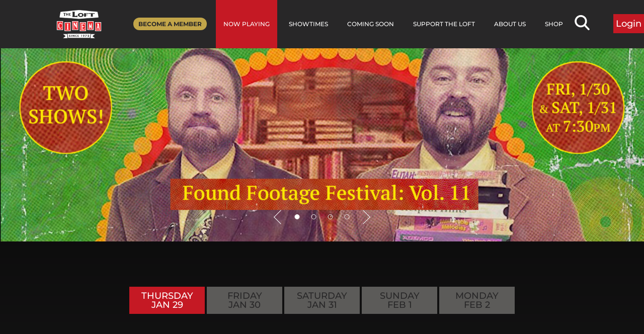

--- FILE ---
content_type: text/html; charset=UTF-8
request_url: https://loftcinema.org/
body_size: 19046
content:
<!doctype html>
<html lang="en-US">
<head>
	<meta charset="UTF-8">
<script>
var gform;gform||(document.addEventListener("gform_main_scripts_loaded",function(){gform.scriptsLoaded=!0}),document.addEventListener("gform/theme/scripts_loaded",function(){gform.themeScriptsLoaded=!0}),window.addEventListener("DOMContentLoaded",function(){gform.domLoaded=!0}),gform={domLoaded:!1,scriptsLoaded:!1,themeScriptsLoaded:!1,isFormEditor:()=>"function"==typeof InitializeEditor,callIfLoaded:function(o){return!(!gform.domLoaded||!gform.scriptsLoaded||!gform.themeScriptsLoaded&&!gform.isFormEditor()||(gform.isFormEditor()&&console.warn("The use of gform.initializeOnLoaded() is deprecated in the form editor context and will be removed in Gravity Forms 3.1."),o(),0))},initializeOnLoaded:function(o){gform.callIfLoaded(o)||(document.addEventListener("gform_main_scripts_loaded",()=>{gform.scriptsLoaded=!0,gform.callIfLoaded(o)}),document.addEventListener("gform/theme/scripts_loaded",()=>{gform.themeScriptsLoaded=!0,gform.callIfLoaded(o)}),window.addEventListener("DOMContentLoaded",()=>{gform.domLoaded=!0,gform.callIfLoaded(o)}))},hooks:{action:{},filter:{}},addAction:function(o,r,e,t){gform.addHook("action",o,r,e,t)},addFilter:function(o,r,e,t){gform.addHook("filter",o,r,e,t)},doAction:function(o){gform.doHook("action",o,arguments)},applyFilters:function(o){return gform.doHook("filter",o,arguments)},removeAction:function(o,r){gform.removeHook("action",o,r)},removeFilter:function(o,r,e){gform.removeHook("filter",o,r,e)},addHook:function(o,r,e,t,n){null==gform.hooks[o][r]&&(gform.hooks[o][r]=[]);var d=gform.hooks[o][r];null==n&&(n=r+"_"+d.length),gform.hooks[o][r].push({tag:n,callable:e,priority:t=null==t?10:t})},doHook:function(r,o,e){var t;if(e=Array.prototype.slice.call(e,1),null!=gform.hooks[r][o]&&((o=gform.hooks[r][o]).sort(function(o,r){return o.priority-r.priority}),o.forEach(function(o){"function"!=typeof(t=o.callable)&&(t=window[t]),"action"==r?t.apply(null,e):e[0]=t.apply(null,e)})),"filter"==r)return e[0]},removeHook:function(o,r,t,n){var e;null!=gform.hooks[o][r]&&(e=(e=gform.hooks[o][r]).filter(function(o,r,e){return!!(null!=n&&n!=o.tag||null!=t&&t!=o.priority)}),gform.hooks[o][r]=e)}});
</script>

	<meta name="viewport" content="width=device-width, initial-scale=1">
	<link rel="profile" href="https://gmpg.org/xfn/11">

	<link rel="apple-touch-icon-precomposed" href="https://loftcinema.org/wp-content/themes/loft/images/apple-touch-icon-precomposed.png">

	<link rel="icon" href="https://loftcinema.org/wp-content/themes/loft/images/favicon.png">

	<meta name='robots' content='index, follow, max-image-preview:large, max-snippet:-1, max-video-preview:-1' />
	<style>img:is([sizes="auto" i], [sizes^="auto," i]) { contain-intrinsic-size: 3000px 1500px }</style>
	
	<!-- This site is optimized with the Yoast SEO plugin v26.4 - https://yoast.com/wordpress/plugins/seo/ -->
	<title>Home Page - The Loft Cinema</title>
	<link rel="canonical" href="https://loftcinema.org/" />
	<meta property="og:locale" content="en_US" />
	<meta property="og:type" content="website" />
	<meta property="og:title" content="Home Page - The Loft Cinema" />
	<meta property="og:url" content="https://loftcinema.org/" />
	<meta property="og:site_name" content="The Loft Cinema" />
	<meta property="article:modified_time" content="2026-01-29T01:57:24+00:00" />
	<meta name="twitter:card" content="summary_large_image" />
	<script type="application/ld+json" class="yoast-schema-graph">{"@context":"https://schema.org","@graph":[{"@type":"WebPage","@id":"https://loftcinema.org/","url":"https://loftcinema.org/","name":"Home Page - The Loft Cinema","isPartOf":{"@id":"https://loftcinema.org/#website"},"about":{"@id":"https://loftcinema.org/#organization"},"datePublished":"2022-01-24T19:30:36+00:00","dateModified":"2026-01-29T01:57:24+00:00","breadcrumb":{"@id":"https://loftcinema.org/#breadcrumb"},"inLanguage":"en-US","potentialAction":[{"@type":"ReadAction","target":["https://loftcinema.org/"]}]},{"@type":"BreadcrumbList","@id":"https://loftcinema.org/#breadcrumb","itemListElement":[{"@type":"ListItem","position":1,"name":"Home"}]},{"@type":"WebSite","@id":"https://loftcinema.org/#website","url":"https://loftcinema.org/","name":"The Loft Cinema","description":"","publisher":{"@id":"https://loftcinema.org/#organization"},"potentialAction":[{"@type":"SearchAction","target":{"@type":"EntryPoint","urlTemplate":"https://loftcinema.org/?s={search_term_string}"},"query-input":{"@type":"PropertyValueSpecification","valueRequired":true,"valueName":"search_term_string"}}],"inLanguage":"en-US"},{"@type":"Organization","@id":"https://loftcinema.org/#organization","name":"The Loft Cinema","url":"https://loftcinema.org/","logo":{"@type":"ImageObject","inLanguage":"en-US","@id":"https://loftcinema.org/#/schema/logo/image/","url":"https://loftcinema.org/wp-content/uploads/2022/12/The-Loft-Cinema-Logo-Color-Primary-1024x768.png","contentUrl":"https://loftcinema.org/wp-content/uploads/2022/12/The-Loft-Cinema-Logo-Color-Primary-1024x768.png","width":1024,"height":768,"caption":"The Loft Cinema"},"image":{"@id":"https://loftcinema.org/#/schema/logo/image/"}}]}</script>
	<!-- / Yoast SEO plugin. -->


<link rel='dns-prefetch' href='//www.googletagmanager.com' />
<link rel="alternate" type="application/rss+xml" title="The Loft Cinema &raquo; Feed" href="https://loftcinema.org/feed/" />
<link rel="alternate" type="application/rss+xml" title="The Loft Cinema &raquo; Comments Feed" href="https://loftcinema.org/comments/feed/" />
<link rel="alternate" type="application/rss+xml" title="The Loft Cinema &raquo; Home Page Comments Feed" href="https://loftcinema.org/sample-page/feed/" />
<script>
window._wpemojiSettings = {"baseUrl":"https:\/\/s.w.org\/images\/core\/emoji\/16.0.1\/72x72\/","ext":".png","svgUrl":"https:\/\/s.w.org\/images\/core\/emoji\/16.0.1\/svg\/","svgExt":".svg","source":{"concatemoji":"https:\/\/loftcinema.org\/wp-includes\/js\/wp-emoji-release.min.js?ver=6.8.3"}};
/*! This file is auto-generated */
!function(s,n){var o,i,e;function c(e){try{var t={supportTests:e,timestamp:(new Date).valueOf()};sessionStorage.setItem(o,JSON.stringify(t))}catch(e){}}function p(e,t,n){e.clearRect(0,0,e.canvas.width,e.canvas.height),e.fillText(t,0,0);var t=new Uint32Array(e.getImageData(0,0,e.canvas.width,e.canvas.height).data),a=(e.clearRect(0,0,e.canvas.width,e.canvas.height),e.fillText(n,0,0),new Uint32Array(e.getImageData(0,0,e.canvas.width,e.canvas.height).data));return t.every(function(e,t){return e===a[t]})}function u(e,t){e.clearRect(0,0,e.canvas.width,e.canvas.height),e.fillText(t,0,0);for(var n=e.getImageData(16,16,1,1),a=0;a<n.data.length;a++)if(0!==n.data[a])return!1;return!0}function f(e,t,n,a){switch(t){case"flag":return n(e,"\ud83c\udff3\ufe0f\u200d\u26a7\ufe0f","\ud83c\udff3\ufe0f\u200b\u26a7\ufe0f")?!1:!n(e,"\ud83c\udde8\ud83c\uddf6","\ud83c\udde8\u200b\ud83c\uddf6")&&!n(e,"\ud83c\udff4\udb40\udc67\udb40\udc62\udb40\udc65\udb40\udc6e\udb40\udc67\udb40\udc7f","\ud83c\udff4\u200b\udb40\udc67\u200b\udb40\udc62\u200b\udb40\udc65\u200b\udb40\udc6e\u200b\udb40\udc67\u200b\udb40\udc7f");case"emoji":return!a(e,"\ud83e\udedf")}return!1}function g(e,t,n,a){var r="undefined"!=typeof WorkerGlobalScope&&self instanceof WorkerGlobalScope?new OffscreenCanvas(300,150):s.createElement("canvas"),o=r.getContext("2d",{willReadFrequently:!0}),i=(o.textBaseline="top",o.font="600 32px Arial",{});return e.forEach(function(e){i[e]=t(o,e,n,a)}),i}function t(e){var t=s.createElement("script");t.src=e,t.defer=!0,s.head.appendChild(t)}"undefined"!=typeof Promise&&(o="wpEmojiSettingsSupports",i=["flag","emoji"],n.supports={everything:!0,everythingExceptFlag:!0},e=new Promise(function(e){s.addEventListener("DOMContentLoaded",e,{once:!0})}),new Promise(function(t){var n=function(){try{var e=JSON.parse(sessionStorage.getItem(o));if("object"==typeof e&&"number"==typeof e.timestamp&&(new Date).valueOf()<e.timestamp+604800&&"object"==typeof e.supportTests)return e.supportTests}catch(e){}return null}();if(!n){if("undefined"!=typeof Worker&&"undefined"!=typeof OffscreenCanvas&&"undefined"!=typeof URL&&URL.createObjectURL&&"undefined"!=typeof Blob)try{var e="postMessage("+g.toString()+"("+[JSON.stringify(i),f.toString(),p.toString(),u.toString()].join(",")+"));",a=new Blob([e],{type:"text/javascript"}),r=new Worker(URL.createObjectURL(a),{name:"wpTestEmojiSupports"});return void(r.onmessage=function(e){c(n=e.data),r.terminate(),t(n)})}catch(e){}c(n=g(i,f,p,u))}t(n)}).then(function(e){for(var t in e)n.supports[t]=e[t],n.supports.everything=n.supports.everything&&n.supports[t],"flag"!==t&&(n.supports.everythingExceptFlag=n.supports.everythingExceptFlag&&n.supports[t]);n.supports.everythingExceptFlag=n.supports.everythingExceptFlag&&!n.supports.flag,n.DOMReady=!1,n.readyCallback=function(){n.DOMReady=!0}}).then(function(){return e}).then(function(){var e;n.supports.everything||(n.readyCallback(),(e=n.source||{}).concatemoji?t(e.concatemoji):e.wpemoji&&e.twemoji&&(t(e.twemoji),t(e.wpemoji)))}))}((window,document),window._wpemojiSettings);
</script>
<link rel='stylesheet' id='slick-css' href='https://cdn.jsdelivr.net/npm/slick-carousel@1.8.1/slick/slick.css?ver=6.8.3' media='all' />
<link rel='stylesheet' id='main-css' href='https://loftcinema.org/wp-content/themes/loft/css/main.css?ver=1769754188' media='all' />
<style id='wp-emoji-styles-inline-css'>

	img.wp-smiley, img.emoji {
		display: inline !important;
		border: none !important;
		box-shadow: none !important;
		height: 1em !important;
		width: 1em !important;
		margin: 0 0.07em !important;
		vertical-align: -0.1em !important;
		background: none !important;
		padding: 0 !important;
	}
</style>
<link rel='stylesheet' id='wp-block-library-css' href='https://loftcinema.org/wp-includes/css/dist/block-library/style.min.css?ver=6.8.3' media='all' />
<style id='classic-theme-styles-inline-css'>
/*! This file is auto-generated */
.wp-block-button__link{color:#fff;background-color:#32373c;border-radius:9999px;box-shadow:none;text-decoration:none;padding:calc(.667em + 2px) calc(1.333em + 2px);font-size:1.125em}.wp-block-file__button{background:#32373c;color:#fff;text-decoration:none}
</style>
<style id='global-styles-inline-css'>
:root{--wp--preset--aspect-ratio--square: 1;--wp--preset--aspect-ratio--4-3: 4/3;--wp--preset--aspect-ratio--3-4: 3/4;--wp--preset--aspect-ratio--3-2: 3/2;--wp--preset--aspect-ratio--2-3: 2/3;--wp--preset--aspect-ratio--16-9: 16/9;--wp--preset--aspect-ratio--9-16: 9/16;--wp--preset--color--black: #000000;--wp--preset--color--cyan-bluish-gray: #abb8c3;--wp--preset--color--white: #ffffff;--wp--preset--color--pale-pink: #f78da7;--wp--preset--color--vivid-red: #cf2e2e;--wp--preset--color--luminous-vivid-orange: #ff6900;--wp--preset--color--luminous-vivid-amber: #fcb900;--wp--preset--color--light-green-cyan: #7bdcb5;--wp--preset--color--vivid-green-cyan: #00d084;--wp--preset--color--pale-cyan-blue: #8ed1fc;--wp--preset--color--vivid-cyan-blue: #0693e3;--wp--preset--color--vivid-purple: #9b51e0;--wp--preset--gradient--vivid-cyan-blue-to-vivid-purple: linear-gradient(135deg,rgba(6,147,227,1) 0%,rgb(155,81,224) 100%);--wp--preset--gradient--light-green-cyan-to-vivid-green-cyan: linear-gradient(135deg,rgb(122,220,180) 0%,rgb(0,208,130) 100%);--wp--preset--gradient--luminous-vivid-amber-to-luminous-vivid-orange: linear-gradient(135deg,rgba(252,185,0,1) 0%,rgba(255,105,0,1) 100%);--wp--preset--gradient--luminous-vivid-orange-to-vivid-red: linear-gradient(135deg,rgba(255,105,0,1) 0%,rgb(207,46,46) 100%);--wp--preset--gradient--very-light-gray-to-cyan-bluish-gray: linear-gradient(135deg,rgb(238,238,238) 0%,rgb(169,184,195) 100%);--wp--preset--gradient--cool-to-warm-spectrum: linear-gradient(135deg,rgb(74,234,220) 0%,rgb(151,120,209) 20%,rgb(207,42,186) 40%,rgb(238,44,130) 60%,rgb(251,105,98) 80%,rgb(254,248,76) 100%);--wp--preset--gradient--blush-light-purple: linear-gradient(135deg,rgb(255,206,236) 0%,rgb(152,150,240) 100%);--wp--preset--gradient--blush-bordeaux: linear-gradient(135deg,rgb(254,205,165) 0%,rgb(254,45,45) 50%,rgb(107,0,62) 100%);--wp--preset--gradient--luminous-dusk: linear-gradient(135deg,rgb(255,203,112) 0%,rgb(199,81,192) 50%,rgb(65,88,208) 100%);--wp--preset--gradient--pale-ocean: linear-gradient(135deg,rgb(255,245,203) 0%,rgb(182,227,212) 50%,rgb(51,167,181) 100%);--wp--preset--gradient--electric-grass: linear-gradient(135deg,rgb(202,248,128) 0%,rgb(113,206,126) 100%);--wp--preset--gradient--midnight: linear-gradient(135deg,rgb(2,3,129) 0%,rgb(40,116,252) 100%);--wp--preset--font-size--small: 13px;--wp--preset--font-size--medium: 20px;--wp--preset--font-size--large: 36px;--wp--preset--font-size--x-large: 42px;--wp--preset--spacing--20: 0.44rem;--wp--preset--spacing--30: 0.67rem;--wp--preset--spacing--40: 1rem;--wp--preset--spacing--50: 1.5rem;--wp--preset--spacing--60: 2.25rem;--wp--preset--spacing--70: 3.38rem;--wp--preset--spacing--80: 5.06rem;--wp--preset--shadow--natural: 6px 6px 9px rgba(0, 0, 0, 0.2);--wp--preset--shadow--deep: 12px 12px 50px rgba(0, 0, 0, 0.4);--wp--preset--shadow--sharp: 6px 6px 0px rgba(0, 0, 0, 0.2);--wp--preset--shadow--outlined: 6px 6px 0px -3px rgba(255, 255, 255, 1), 6px 6px rgba(0, 0, 0, 1);--wp--preset--shadow--crisp: 6px 6px 0px rgba(0, 0, 0, 1);}:where(.is-layout-flex){gap: 0.5em;}:where(.is-layout-grid){gap: 0.5em;}body .is-layout-flex{display: flex;}.is-layout-flex{flex-wrap: wrap;align-items: center;}.is-layout-flex > :is(*, div){margin: 0;}body .is-layout-grid{display: grid;}.is-layout-grid > :is(*, div){margin: 0;}:where(.wp-block-columns.is-layout-flex){gap: 2em;}:where(.wp-block-columns.is-layout-grid){gap: 2em;}:where(.wp-block-post-template.is-layout-flex){gap: 1.25em;}:where(.wp-block-post-template.is-layout-grid){gap: 1.25em;}.has-black-color{color: var(--wp--preset--color--black) !important;}.has-cyan-bluish-gray-color{color: var(--wp--preset--color--cyan-bluish-gray) !important;}.has-white-color{color: var(--wp--preset--color--white) !important;}.has-pale-pink-color{color: var(--wp--preset--color--pale-pink) !important;}.has-vivid-red-color{color: var(--wp--preset--color--vivid-red) !important;}.has-luminous-vivid-orange-color{color: var(--wp--preset--color--luminous-vivid-orange) !important;}.has-luminous-vivid-amber-color{color: var(--wp--preset--color--luminous-vivid-amber) !important;}.has-light-green-cyan-color{color: var(--wp--preset--color--light-green-cyan) !important;}.has-vivid-green-cyan-color{color: var(--wp--preset--color--vivid-green-cyan) !important;}.has-pale-cyan-blue-color{color: var(--wp--preset--color--pale-cyan-blue) !important;}.has-vivid-cyan-blue-color{color: var(--wp--preset--color--vivid-cyan-blue) !important;}.has-vivid-purple-color{color: var(--wp--preset--color--vivid-purple) !important;}.has-black-background-color{background-color: var(--wp--preset--color--black) !important;}.has-cyan-bluish-gray-background-color{background-color: var(--wp--preset--color--cyan-bluish-gray) !important;}.has-white-background-color{background-color: var(--wp--preset--color--white) !important;}.has-pale-pink-background-color{background-color: var(--wp--preset--color--pale-pink) !important;}.has-vivid-red-background-color{background-color: var(--wp--preset--color--vivid-red) !important;}.has-luminous-vivid-orange-background-color{background-color: var(--wp--preset--color--luminous-vivid-orange) !important;}.has-luminous-vivid-amber-background-color{background-color: var(--wp--preset--color--luminous-vivid-amber) !important;}.has-light-green-cyan-background-color{background-color: var(--wp--preset--color--light-green-cyan) !important;}.has-vivid-green-cyan-background-color{background-color: var(--wp--preset--color--vivid-green-cyan) !important;}.has-pale-cyan-blue-background-color{background-color: var(--wp--preset--color--pale-cyan-blue) !important;}.has-vivid-cyan-blue-background-color{background-color: var(--wp--preset--color--vivid-cyan-blue) !important;}.has-vivid-purple-background-color{background-color: var(--wp--preset--color--vivid-purple) !important;}.has-black-border-color{border-color: var(--wp--preset--color--black) !important;}.has-cyan-bluish-gray-border-color{border-color: var(--wp--preset--color--cyan-bluish-gray) !important;}.has-white-border-color{border-color: var(--wp--preset--color--white) !important;}.has-pale-pink-border-color{border-color: var(--wp--preset--color--pale-pink) !important;}.has-vivid-red-border-color{border-color: var(--wp--preset--color--vivid-red) !important;}.has-luminous-vivid-orange-border-color{border-color: var(--wp--preset--color--luminous-vivid-orange) !important;}.has-luminous-vivid-amber-border-color{border-color: var(--wp--preset--color--luminous-vivid-amber) !important;}.has-light-green-cyan-border-color{border-color: var(--wp--preset--color--light-green-cyan) !important;}.has-vivid-green-cyan-border-color{border-color: var(--wp--preset--color--vivid-green-cyan) !important;}.has-pale-cyan-blue-border-color{border-color: var(--wp--preset--color--pale-cyan-blue) !important;}.has-vivid-cyan-blue-border-color{border-color: var(--wp--preset--color--vivid-cyan-blue) !important;}.has-vivid-purple-border-color{border-color: var(--wp--preset--color--vivid-purple) !important;}.has-vivid-cyan-blue-to-vivid-purple-gradient-background{background: var(--wp--preset--gradient--vivid-cyan-blue-to-vivid-purple) !important;}.has-light-green-cyan-to-vivid-green-cyan-gradient-background{background: var(--wp--preset--gradient--light-green-cyan-to-vivid-green-cyan) !important;}.has-luminous-vivid-amber-to-luminous-vivid-orange-gradient-background{background: var(--wp--preset--gradient--luminous-vivid-amber-to-luminous-vivid-orange) !important;}.has-luminous-vivid-orange-to-vivid-red-gradient-background{background: var(--wp--preset--gradient--luminous-vivid-orange-to-vivid-red) !important;}.has-very-light-gray-to-cyan-bluish-gray-gradient-background{background: var(--wp--preset--gradient--very-light-gray-to-cyan-bluish-gray) !important;}.has-cool-to-warm-spectrum-gradient-background{background: var(--wp--preset--gradient--cool-to-warm-spectrum) !important;}.has-blush-light-purple-gradient-background{background: var(--wp--preset--gradient--blush-light-purple) !important;}.has-blush-bordeaux-gradient-background{background: var(--wp--preset--gradient--blush-bordeaux) !important;}.has-luminous-dusk-gradient-background{background: var(--wp--preset--gradient--luminous-dusk) !important;}.has-pale-ocean-gradient-background{background: var(--wp--preset--gradient--pale-ocean) !important;}.has-electric-grass-gradient-background{background: var(--wp--preset--gradient--electric-grass) !important;}.has-midnight-gradient-background{background: var(--wp--preset--gradient--midnight) !important;}.has-small-font-size{font-size: var(--wp--preset--font-size--small) !important;}.has-medium-font-size{font-size: var(--wp--preset--font-size--medium) !important;}.has-large-font-size{font-size: var(--wp--preset--font-size--large) !important;}.has-x-large-font-size{font-size: var(--wp--preset--font-size--x-large) !important;}
:where(.wp-block-post-template.is-layout-flex){gap: 1.25em;}:where(.wp-block-post-template.is-layout-grid){gap: 1.25em;}
:where(.wp-block-columns.is-layout-flex){gap: 2em;}:where(.wp-block-columns.is-layout-grid){gap: 2em;}
:root :where(.wp-block-pullquote){font-size: 1.5em;line-height: 1.6;}
</style>

<!-- Google tag (gtag.js) snippet added by Site Kit -->
<!-- Google Analytics snippet added by Site Kit -->
<script src="https://www.googletagmanager.com/gtag/js?id=GT-T5MFWZF" id="google_gtagjs-js" async></script>
<script id="google_gtagjs-js-after">
window.dataLayer = window.dataLayer || [];function gtag(){dataLayer.push(arguments);}
gtag("set","linker",{"domains":["loftcinema.org"]});
gtag("js", new Date());
gtag("set", "developer_id.dZTNiMT", true);
gtag("config", "GT-T5MFWZF");
</script>
<link rel="https://api.w.org/" href="https://loftcinema.org/wp-json/" /><link rel="alternate" title="JSON" type="application/json" href="https://loftcinema.org/wp-json/wp/v2/pages/2" /><link rel="EditURI" type="application/rsd+xml" title="RSD" href="https://loftcinema.org/xmlrpc.php?rsd" />
<link rel='shortlink' href='https://loftcinema.org/' />
<link rel="alternate" title="oEmbed (JSON)" type="application/json+oembed" href="https://loftcinema.org/wp-json/oembed/1.0/embed?url=https%3A%2F%2Floftcinema.org%2F" />
<link rel="alternate" title="oEmbed (XML)" type="text/xml+oembed" href="https://loftcinema.org/wp-json/oembed/1.0/embed?url=https%3A%2F%2Floftcinema.org%2F&#038;format=xml" />
<meta name="generator" content="Site Kit by Google 1.171.0" /><link rel="pingback" href="https://loftcinema.org/xmlrpc.php"><script type="text/javascript">
var ajaxurl = 'https://loftcinema.org/wp-admin/admin-ajax.php?ticks=1769754188566';
</script>

<!-- Google AdSense meta tags added by Site Kit -->
<meta name="google-adsense-platform-account" content="ca-host-pub-2644536267352236">
<meta name="google-adsense-platform-domain" content="sitekit.withgoogle.com">
<!-- End Google AdSense meta tags added by Site Kit -->
</head>

<body class="home wp-singular page-template-default page page-id-2 wp-theme-loft">
<div id="page" class="site">
	<a class="skip-link screen-reader-text" href="#primary">Skip to content</a>
		<header id="masthead" class="site-header">
		<div class="container">
			<a href="/" class="site-logo">
				<img class="" srcset="https://loftcinema.org/wp-content/uploads/2023/01/Untitled-1-300x183.png 300w, https://loftcinema.org/wp-content/uploads/2023/01/Untitled-1-150x150.png 150w, " sizes="(max-width: 300px) 300px, (max-width: 150px) 150px, " src="https://loftcinema.org/wp-content/uploads/2023/01/Untitled-1.png" alt="The Loft Cinema">			</a>

			<nav id="site-navigation" class="main-navigation">
				<button class="menu-toggle" aria-controls="primary-menu" aria-expanded="false">Primary Menu</button>
				<span class="nav-close">Close</span>
				<div class="menu-main-menu-container"><ul id="primary-menu" class="menu"><li id="menu-item-25" class="header-become-a-member menu-item menu-item-type-post_type menu-item-object-page menu-item-25"><a href="https://loftcinema.org/become-a-member/">Become A Member</a></li>
<li id="menu-item-23" class="menu-item menu-item-type-post_type menu-item-object-page menu-item-home current-menu-item page_item page-item-2 current_page_item menu-item-23"><a href="https://loftcinema.org/" aria-current="page">Now Playing</a></li>
<li id="menu-item-30" class="menu-item menu-item-type-post_type menu-item-object-page menu-item-30"><a href="https://loftcinema.org/showtimes/">Showtimes</a></li>
<li id="menu-item-26" class="menu-item menu-item-type-post_type menu-item-object-page menu-item-has-children menu-item-26"><a href="https://loftcinema.org/coming-soon/">Coming Soon</a>
<ul class="sub-menu">
	<li id="menu-item-6049" class="menu-item menu-item-type-post_type menu-item-object-series menu-item-6049"><a href="https://loftcinema.org/series/2026-oscar-nominated-short-films/">2026 Oscar Nominated Short Films</a></li>
	<li id="menu-item-5583" class="menu-item menu-item-type-post_type menu-item-object-series menu-item-5583"><a href="https://loftcinema.org/series/new-releases/">New Releases</a></li>
	<li id="menu-item-1536" class="menu-item menu-item-type-post_type menu-item-object-series menu-item-1536"><a href="https://loftcinema.org/series/special-event/">Special Events</a></li>
	<li id="menu-item-1537" class="menu-item menu-item-type-post_type menu-item-object-series menu-item-1537"><a href="https://loftcinema.org/series/mondo-mondays/">Mondo Mondays</a></li>
	<li id="menu-item-1765" class="menu-item menu-item-type-post_type menu-item-object-series menu-item-1765"><a href="https://loftcinema.org/series/hollywood-classics-series/">Hollywood Classics Series</a></li>
	<li id="menu-item-1539" class="menu-item menu-item-type-post_type menu-item-object-series menu-item-1539"><a href="https://loftcinema.org/series/cult-classics/">Cult Classics</a></li>
	<li id="menu-item-5089" class="menu-item menu-item-type-post_type menu-item-object-series menu-item-5089"><a href="https://loftcinema.org/series/main-gate-square/">The Loft Cinema at Main Gate Square</a></li>
	<li id="menu-item-5907" class="menu-item menu-item-type-post_type menu-item-object-series menu-item-5907"><a href="https://loftcinema.org/series/community-rentals/">Community Rentals</a></li>
</ul>
</li>
<li id="menu-item-31" class="menu-item menu-item-type-post_type menu-item-object-page menu-item-has-children menu-item-31"><a href="https://loftcinema.org/support-the-loft/">Support The Loft</a>
<ul class="sub-menu">
	<li id="menu-item-2985" class="menu-item menu-item-type-post_type menu-item-object-page menu-item-2985"><a href="https://loftcinema.org/support-the-loft/campaign/">Campaign for The Loft Cinema</a></li>
	<li id="menu-item-502" class="menu-item menu-item-type-post_type menu-item-object-page menu-item-502"><a href="https://loftcinema.org/become-a-member/">Become A Member</a></li>
	<li id="menu-item-503" class="menu-item menu-item-type-post_type menu-item-object-page menu-item-503"><a href="https://loftcinema.org/support-the-loft/donate/">Donate</a></li>
	<li id="menu-item-508" class="menu-item menu-item-type-post_type menu-item-object-page menu-item-508"><a href="https://loftcinema.org/support-the-loft/underwriting/">Underwriting</a></li>
	<li id="menu-item-507" class="menu-item menu-item-type-post_type menu-item-object-page menu-item-507"><a href="https://loftcinema.org/support-the-loft/sponsorships/">Sponsorships</a></li>
	<li id="menu-item-509" class="menu-item menu-item-type-post_type menu-item-object-page menu-item-509"><a href="https://loftcinema.org/support-the-loft/volunteer/">Volunteer</a></li>
	<li id="menu-item-505" class="menu-item menu-item-type-post_type menu-item-object-page menu-item-505"><a href="https://loftcinema.org/support-the-loft/leave-a-legacy/">Leave A Legacy</a></li>
	<li id="menu-item-504" class="menu-item menu-item-type-post_type menu-item-object-page menu-item-504"><a href="https://loftcinema.org/support-the-loft/donate-a-vehicle/">Donate A Vehicle</a></li>
	<li id="menu-item-2858" class="menu-item menu-item-type-post_type menu-item-object-page menu-item-2858"><a href="https://loftcinema.org/support-the-loft/donor-advised-funds/">Donor Advised Funds</a></li>
	<li id="menu-item-3114" class="menu-item menu-item-type-post_type menu-item-object-page menu-item-3114"><a href="https://loftcinema.org/support-the-loft/jim-click-raffle/">Jim Click Raffle</a></li>
</ul>
</li>
<li id="menu-item-24" class="menu-item menu-item-type-post_type menu-item-object-page menu-item-has-children menu-item-24"><a href="https://loftcinema.org/about-us/">About Us</a>
<ul class="sub-menu">
	<li id="menu-item-512" class="menu-item menu-item-type-post_type menu-item-object-page menu-item-512"><a href="https://loftcinema.org/about-us/open-captions/">Open Captions</a></li>
	<li id="menu-item-511" class="menu-item menu-item-type-post_type menu-item-object-page menu-item-511"><a href="https://loftcinema.org/about-us/accessibility/">Accessibility</a></li>
	<li id="menu-item-513" class="menu-item menu-item-type-post_type menu-item-object-page menu-item-513"><a href="https://loftcinema.org/about-us/rentals/">Event Rentals</a></li>
	<li id="menu-item-515" class="menu-item menu-item-type-post_type menu-item-object-page menu-item-515"><a href="https://loftcinema.org/about-us/code-of-conduct/">Code of Conduct</a></li>
	<li id="menu-item-514" class="menu-item menu-item-type-post_type menu-item-object-page menu-item-514"><a href="https://loftcinema.org/about-us/ticket-prices/">Ticket Prices</a></li>
	<li id="menu-item-3266" class="menu-item menu-item-type-post_type menu-item-object-page menu-item-3266"><a href="https://loftcinema.org/bag-policy/">Bag Policy</a></li>
	<li id="menu-item-899" class="menu-item menu-item-type-post_type menu-item-object-page menu-item-899"><a href="https://loftcinema.org/about-us/faq/">FAQs</a></li>
	<li id="menu-item-517" class="menu-item menu-item-type-post_type menu-item-object-page menu-item-517"><a href="https://loftcinema.org/about-us/employment/">Employment</a></li>
	<li id="menu-item-518" class="menu-item menu-item-type-post_type menu-item-object-page menu-item-518"><a href="https://loftcinema.org/about-us/staff-board/">Staff &#038; Board</a></li>
	<li id="menu-item-516" class="menu-item menu-item-type-post_type menu-item-object-page menu-item-516"><a href="https://loftcinema.org/about-us/contact/">Contact</a></li>
</ul>
</li>
<li id="menu-item-5598" class="menu-item menu-item-type-post_type menu-item-object-page menu-item-5598"><a href="https://loftcinema.org/shop/">Shop</a></li>
<li id="menu-item-28" class="header-search menu-item menu-item-type-post_type menu-item-object-page menu-item-28"><a href="https://loftcinema.org/search/">Search</a></li>
</ul></div>				<div class="header-social">
					<ul class="social-icons">
												<li><a href="https://www.facebook.com/loftcinema" class="facebook" title="Facebook">Follow us on Facebook</a></li>
												<li><a href="https://instagram.com/theloftcinema" class="instagram" title="Instagram">Follow us on Instagram</a></li>
												<li><a href="https://www.flickr.com/photos/loftcinema" class="flickr" title="Flickr">Follow us on Flickr</a></li>
												<li><a href="https://www.youtube.com/channel/UC8dDJf5eMDU-XQ_pVyRVMbA" class="youtube" title="YouTube">Follow us on YouTube</a></li>
												<li><a href="https://theloftcinema.bsky.social" class="bluesky" title="BlueSky">Follow us on BlueSky</a></li>
											</ul>
					<a href="/contact/" class="text-button thick">Directions + Map</a>
				</div>
			</nav><!-- #site-navigation -->
			<nav class="mobile-nav">
				<div class="menu-mobile-menu-container"><ul id="menu-mobile-menu" class="menu"><li id="menu-item-238" class="hamburger menu-item menu-item-type-custom menu-item-object-custom menu-item-238"><a href="#">Menu</a></li>
<li id="menu-item-234" class="menu-logo menu-item menu-item-type-post_type menu-item-object-page menu-item-home current-menu-item page_item page-item-2 current_page_item menu-item-234"><a href="https://loftcinema.org/" aria-current="page">Home Page</a></li>
<li id="menu-item-236" class="header-search menu-item menu-item-type-post_type menu-item-object-page menu-item-236"><a href="https://loftcinema.org/search/">Search</a></li>
</ul></div>			</nav>
			<div class="header-search-box">
				<form id="header-search" class="site-search" action="" method="post">
					<fieldset>
						<input type="text" name="term" placeholder="Search...">
						<button type="submit">Search</button>
						<span class="search-close close">X</span>
					</fieldset>
				</form>
			</div>
		</div>
		<ul class="fnav mobile-only">
			<li><a href="https://loftcinema.org/become-a-member/">Become A Member</a></li>
			<li><a href="https://loftcinema.org/showtimes/">Showtimes</a></li>
		</ul>
	</header><!-- #masthead -->
	<div class="timer-wrapper"><div id="timer"></div></div>

	<main id="primary" class="site-main">

		<div class='acf-gut-block auto-'><div class="hero-slideshow">
	<div class="hero-slides">
				<a href="https://loftcinema.org/film/found-footage-festival-vol-11/" class="slide active slide-0" data-slide="0"><img decoding="async" class="" srcset="https://loftcinema.org/wp-content/uploads/2026/01/Found-Footage-Festival-banner-01-300x94.jpg 300w, https://loftcinema.org/wp-content/uploads/2026/01/Found-Footage-Festival-banner-01-1024x320.jpg 1024w, https://loftcinema.org/wp-content/uploads/2026/01/Found-Footage-Festival-banner-01-150x150.jpg 150w, https://loftcinema.org/wp-content/uploads/2026/01/Found-Footage-Festival-banner-01-768x240.jpg 768w, https://loftcinema.org/wp-content/uploads/2026/01/Found-Footage-Festival-banner-01-1536x480.jpg 1536w, " sizes="(max-width: 300px) 300px, (max-width: 1024px) 1024px, (max-width: 150px) 150px, (max-width: 768px) 768px, (max-width: 1536px) 1536px, " src="https://loftcinema.org/wp-content/uploads/2026/01/Found-Footage-Festival-banner-01.jpg" alt="Found Footage Festival: Vol. 11"></a>
				<a href="https://loftcinema.org/series/new-releases/" class="slide  slide-1" data-slide="1"><img decoding="async" class="" srcset="https://loftcinema.org/wp-content/uploads/2026/01/Oscar-Films-banner-03-300x94.jpg 300w, https://loftcinema.org/wp-content/uploads/2026/01/Oscar-Films-banner-03-1024x320.jpg 1024w, https://loftcinema.org/wp-content/uploads/2026/01/Oscar-Films-banner-03-150x150.jpg 150w, https://loftcinema.org/wp-content/uploads/2026/01/Oscar-Films-banner-03-768x240.jpg 768w, https://loftcinema.org/wp-content/uploads/2026/01/Oscar-Films-banner-03-1536x480.jpg 1536w, " sizes="(max-width: 300px) 300px, (max-width: 1024px) 1024px, (max-width: 150px) 150px, (max-width: 768px) 768px, (max-width: 1536px) 1536px, " src="https://loftcinema.org/wp-content/uploads/2026/01/Oscar-Films-banner-03.jpg" alt="Oscar Nominated Films"></a>
				<a href="https://loftcinema.org/film/the-testament-of-ann-lee/" class="slide  slide-2" data-slide="2"><img decoding="async" class="" srcset="https://loftcinema.org/wp-content/uploads/2026/01/The-Testament-of-Ann-Lee-banner-01-300x94.jpg 300w, https://loftcinema.org/wp-content/uploads/2026/01/The-Testament-of-Ann-Lee-banner-01-1024x320.jpg 1024w, https://loftcinema.org/wp-content/uploads/2026/01/The-Testament-of-Ann-Lee-banner-01-150x150.jpg 150w, https://loftcinema.org/wp-content/uploads/2026/01/The-Testament-of-Ann-Lee-banner-01-768x240.jpg 768w, https://loftcinema.org/wp-content/uploads/2026/01/The-Testament-of-Ann-Lee-banner-01-1536x480.jpg 1536w, " sizes="(max-width: 300px) 300px, (max-width: 1024px) 1024px, (max-width: 150px) 150px, (max-width: 768px) 768px, (max-width: 1536px) 1536px, " src="https://loftcinema.org/wp-content/uploads/2026/01/The-Testament-of-Ann-Lee-banner-01.jpg" alt="The Testament of Ann Lee"></a>
				<a href="https://loftcinema.org/film/no-other-choice/" class="slide  slide-3" data-slide="3"><img decoding="async" class="" srcset="https://loftcinema.org/wp-content/uploads/2026/01/No-Other-Choice-banner-02-300x94.jpg 300w, https://loftcinema.org/wp-content/uploads/2026/01/No-Other-Choice-banner-02-1024x320.jpg 1024w, https://loftcinema.org/wp-content/uploads/2026/01/No-Other-Choice-banner-02-150x150.jpg 150w, https://loftcinema.org/wp-content/uploads/2026/01/No-Other-Choice-banner-02-768x240.jpg 768w, https://loftcinema.org/wp-content/uploads/2026/01/No-Other-Choice-banner-02-1536x480.jpg 1536w, " sizes="(max-width: 300px) 300px, (max-width: 1024px) 1024px, (max-width: 150px) 150px, (max-width: 768px) 768px, (max-width: 1536px) 1536px, " src="https://loftcinema.org/wp-content/uploads/2026/01/No-Other-Choice-banner-02.jpg" alt="No Other Choice"></a>
			</div>
		<ul class="hero-dots">
		<li class="prev"></li>
				<li data-slide="0" class="active"></li>
				<li data-slide="1" ></li>
				<li data-slide="2" ></li>
				<li data-slide="3" ></li>
				<li class="next"></li>
	</ul>
	</div></div>

<div class='acf-gut-block auto-'><div class="home-hero ">
	<div class="container">
		<!--DEBUGGER--><ul class="dates desktop-only"><li class="active date-tile" data-date="260129"><span>Thursday</span>Jan 29</li><li class=" date-tile" data-date="260130"><span>Friday</span>Jan 30</li><li class=" date-tile" data-date="260131"><span>Saturday</span>Jan 31</li><li class=" date-tile" data-date="260201"><span>Sunday</span>Feb 1</li><li class=" date-tile" data-date="260202"><span>Monday</span>Feb 2</li></ul><div id="upcoming-select" class="faux-select"><select id="mobile-dates"><option selected="selected" value="260129">Thursday Jan 29</option><option  value="260130">Friday Jan 30</option><option  value="260131">Saturday Jan 31</option><option  value="260201">Sunday Feb 1</option><option  value="260202">Monday Feb 2</option></select><div class="faux-results"><span class="faux-selected">Thursday Jan 29</span><ul class="faux-options"><li class="faux-option" data-value="260129">Thursday Jan 29</li><li class="faux-option" data-value="260130">Friday Jan 30</li><li class="faux-option" data-value="260131">Saturday Jan 31</li><li class="faux-option" data-value="260201">Sunday Feb 1</li><li class="faux-option" data-value="260202">Monday Feb 2</li></ul></div></div><div class="film-grid by-date"><div class="film-poster date-260507 "><div class="film-image"><a href="https://loftcinema.org/film/superbad/"><img decoding="async" src="https://prod5.agileticketing.net/images/user/loft_4255/superbad_tmdb-ek8e8txuyuwd2bnqj6lfeerjfbq.jpg" alt="Superbad"></a></div><h3><a href="https://loftcinema.org/film/superbad/">Superbad</a></h3><h4>1 HR 53 MIN | R</h4><h5 class="color-white">Free Outdoor Screening at Main Gate Square!</h5><a href="/showtimes/superbad/" class="button red round">Get Tickets</a></div><div class="film-poster date-260319 "><div class="film-image"><a href="https://loftcinema.org/film/saltburn/"><img decoding="async" src="https://prod5.agileticketing.net/images/user/loft_4255/saltburn_tmdb-acaak0rwnzffbupespnidncrt0i.jpg" alt="Saltburn"></a></div><h3><a href="https://loftcinema.org/film/saltburn/">Saltburn</a></h3><h4>2 HR 7 MIN | R</h4><h5 class="color-white">Free Outdoor Screening at Main Gate Square!</h5><a href="/showtimes/saltburn/" class="button red round">Get Tickets</a></div><div class="film-poster date-260311 "><div class="film-image"><a href="https://loftcinema.org/film/mr-nobody-against-putin/"><img decoding="async" src="https://prod5.agileticketing.net/images/user/loft_4255/mr._nobody_against_putin_tmdb-axcenrqecvpxohuptn0jrgivkdj.jpg" alt="Mr. Nobody against Putin"></a></div><h3><a href="https://loftcinema.org/film/mr-nobody-against-putin/">Mr. Nobody against Putin</a></h3><h4>1 HR 30 MIN | NR</h4><a href="/showtimes/mr-nobody-against-putin/" class="button red round">Get Tickets</a></div><div class="film-poster date-260308 "><div class="film-image"><a href="https://loftcinema.org/film/little-amelie-or-the-character-of-rain/"><img decoding="async" src="https://prod5.agileticketing.net/images/user/loft_4255/little%20amelie-poster-02.jpg" alt="Little Amélie or the Character of Rain"></a></div><h3><a href="https://loftcinema.org/film/little-amelie-or-the-character-of-rain/">Little Amélie or the Character of Rain</a></h3><h4>1 HR 18 MIN | PG</h4><a href="/showtimes/little-amelie-or-the-character-of-rain/" class="button red round">Get Tickets</a></div><div class="film-poster date-260306 date-260307 "><div class="film-image"><a href="https://loftcinema.org/film/sirat/"><img decoding="async" src="https://prod5.agileticketing.net/images/user/loft_4255/sirat-poster-oscars-01.jpg" alt="Sirat"></a></div><h3><a href="https://loftcinema.org/film/sirat/">Sirat</a></h3><h4>1 HR 54 MIN | R</h4><a href="/showtimes/sirat/" class="button red round">Get Tickets</a></div><div class="film-poster date-260301 "><div class="film-image"><a href="https://loftcinema.org/film/8th-annual-doggie-shorts-film-festival/"><img decoding="async" src="https://prod5.agileticketing.net/images/user/loft_4255/doggie-poster-01.jpg" alt="8th Annual Doggie Shorts Film Festival"></a></div><h3><a href="https://loftcinema.org/film/8th-annual-doggie-shorts-film-festival/">8th Annual Doggie Shorts Film Festival</a></h3><h4>2 HR 30 MIN | NR</h4><h5 class="color-white">Community Rental</h5><a href="/showtimes/8th-annual-doggie-shorts-film-festival/" class="button red round">Get Tickets</a></div><div class="film-poster date-260228 "><div class="film-image"><a href="https://loftcinema.org/film/the-thomas-crown-affair/"><img decoding="async" src="https://prod5.agileticketing.net/images/user/loft_4255/the_thomas_crown_affair_tmdb-oodawa2ak3fxvk93gcbq7dflzpi.jpg" alt="The Thomas Crown Affair"></a></div><h3><a href="https://loftcinema.org/film/the-thomas-crown-affair/">The Thomas Crown Affair</a></h3><h4>1 HR 42 MIN | NR</h4><h5 class="color-white">Hollywood Classics / 4K Restoration!</h5><a href="/showtimes/the-thomas-crown-affair/" class="button red round">Get Tickets</a></div><div class="film-poster date-260227 date-260228 "><div class="film-image"><a href="https://loftcinema.org/film/teenage-mutant-ninja-turtles-1990/"><img decoding="async" src="https://prod5.agileticketing.net/images/user/loft_4255/teenage_mutant_ninja_turtles_tmdb-shfau6xiieaetsloit3n9fscz2e.jpg" alt="Teenage Mutant Ninja Turtles (1990)"></a></div><h3><a href="https://loftcinema.org/film/teenage-mutant-ninja-turtles-1990/">Teenage Mutant Ninja Turtles (1990)</a></h3><h4>1 HR 33 MIN | PG</h4><h5 class="color-white">Cult Classics</h5><a href="/showtimes/teenage-mutant-ninja-turtles-1990/" class="button red round">Get Tickets</a></div><div class="film-poster date-260227 date-260228 "><div class="film-image"><a href="https://loftcinema.org/film/calle-malaga/"><img decoding="async" src="https://prod5.agileticketing.net/images/user/loft_4255/calle_málaga_tmdb-rjqj9me7av7jqcsxt0jyspcsrxl.jpg" alt="Calle Málaga"></a></div><h3><a href="https://loftcinema.org/film/calle-malaga/">Calle Málaga</a></h3><h4>1 HR 56 MIN | NR</h4><a href="/showtimes/calle-malaga/" class="button red round">Get Tickets</a></div><div class="film-poster date-260225 date-260228 "><div class="film-image"><a href="https://loftcinema.org/film/2026-oscar-nominated-short-films-live-action/"><img decoding="async" src="https://prod5.agileticketing.net/images/user/loft_4255/2026-oscar-shorts-poster-01.jpg" alt="2026 Oscar Nominated Short Films: Live Action"></a></div><h3><a href="https://loftcinema.org/film/2026-oscar-nominated-short-films-live-action/">2026 Oscar Nominated Short Films: Live Action</a></h3><h4>2 HR 30 MIN | NR</h4><a href="/showtimes/2026-oscar-nominated-short-films-live-action/" class="button red round">Get Tickets</a></div><div class="film-poster date-260223 "><div class="film-image"><a href="https://loftcinema.org/film/hide-and-go-shriek/"><img decoding="async" src="https://prod5.agileticketing.net/images/user/loft_4255/hide_and_go_shriek_tmdb-8jzrjyqhfsaxnfwtovcypcpk07a.jpg" alt="Hide and Go Shriek"></a></div><h3><a href="https://loftcinema.org/film/hide-and-go-shriek/">Hide and Go Shriek</a></h3><h4>1 HR 30 MIN | R</h4><h5 class="color-white">Mondo Mondays</h5><a href="/showtimes/hide-and-go-shriek/" class="button red round">Get Tickets</a></div><div class="film-poster date-260222 date-260305 "><div class="film-image"><a href="https://loftcinema.org/film/2026-oscar-nominated-short-films-documentary/"><img decoding="async" src="https://prod5.agileticketing.net/images/user/loft_4255/2026-oscar-shorts-poster-01.jpg" alt="2026 Oscar Nominated Short Films: Documentary"></a></div><h3><a href="https://loftcinema.org/film/2026-oscar-nominated-short-films-documentary/">2026 Oscar Nominated Short Films: Documentary</a></h3><h4>2 HR 30 MIN | NR</h4><a href="/showtimes/2026-oscar-nominated-short-films-documentary/" class="button red round">Get Tickets</a></div><div class="film-poster date-260221 "><div class="film-image"><a href="https://loftcinema.org/film/the-rocky-horror-picture-show/"><img decoding="async" src="https://prod5.agileticketing.net/images/user/loft_4255/the_rocky_horror_picture_show_tmdb-3pye6zqdbuji7zrnzzqzcktwdmn.jpg" alt="The Rocky Horror Picture Show"></a></div><h3><a href="https://loftcinema.org/film/the-rocky-horror-picture-show/">The Rocky Horror Picture Show</a></h3><h4>1 HR 40 MIN | R</h4><a href="/showtimes/the-rocky-horror-picture-show/" class="button red round">Get Tickets</a></div><div class="film-poster date-260221 date-260303 date-260307 "><div class="film-image"><a href="https://loftcinema.org/film/2026-oscar-nominated-short-films-animated/"><img decoding="async" src="https://prod5.agileticketing.net/images/user/loft_4255/2026-oscar-shorts-poster-01.jpg" alt="2026 Oscar Nominated Short Films: Animated"></a></div><h3><a href="https://loftcinema.org/film/2026-oscar-nominated-short-films-animated/">2026 Oscar Nominated Short Films: Animated</a></h3><h4>2 HR 30 MIN | NR</h4><a href="/showtimes/2026-oscar-nominated-short-films-animated/" class="button red round">Get Tickets</a></div><div class="film-poster date-260221 "><div class="film-image"><a href="https://loftcinema.org/film/ace-in-the-hole/"><img decoding="async" src="https://prod5.agileticketing.net/images/user/loft_4255/ace_in_the_hole_tmdb-gpvpzhesjbx02htbtiqgynfeqnq.jpg" alt="Ace in the Hole"></a></div><h3><a href="https://loftcinema.org/film/ace-in-the-hole/">Ace in the Hole</a></h3><h4>1 HR 51 MIN | NR</h4><h5 class="color-white">Hollywood Classics / 75th anniversary!</h5><a href="/showtimes/ace-in-the-hole/" class="button red round">Get Tickets</a></div><div class="film-poster date-260220 "><div class="film-image"><a href="https://loftcinema.org/film/ugly-little-monkeys-a-true-american-story/"><img decoding="async" src="https://prod5.agileticketing.net/images/user/loft_4255/uglylilmonkeys%20poster.jpg" alt="Ugly Little Monkeys: A True American Story"></a></div><h3><a href="https://loftcinema.org/film/ugly-little-monkeys-a-true-american-story/">Ugly Little Monkeys: A True American Story</a></h3><h4>1 HR 49 MIN | PG-13</h4><a href="/showtimes/ugly-little-monkeys-a-true-american-story/" class="button red round">Get Tickets</a></div><div class="film-poster date-260220 date-260221 "><div class="film-image"><a href="https://loftcinema.org/film/get-out/"><img decoding="async" src="https://prod5.agileticketing.net/images/user/loft_4255/get_out_tmdb-tfxceccsqmf3lfhfxksu9irbpa3.jpg" alt="Get Out"></a></div><h3><a href="https://loftcinema.org/film/get-out/">Get Out</a></h3><h4>1 HR 44 MIN | R</h4><h5 class="color-white">Cult Classics</h5><a href="/showtimes/get-out/" class="button red round">Get Tickets</a></div><div class="film-poster date-260219 "><div class="film-image"><a href="https://loftcinema.org/film/bottoms/"><img decoding="async" src="https://prod5.agileticketing.net/images/user/loft_4255/bottoms_tmdb-i39klbph7xe7ofhebgs7ennnbbb.jpg" alt="Bottoms"></a></div><h3><a href="https://loftcinema.org/film/bottoms/">Bottoms</a></h3><h4>1 HR 32 MIN | R</h4><h5 class="color-white">Free Outdoor Screening at Main Gate Square!</h5><a href="/showtimes/bottoms/" class="button red round">Get Tickets</a></div><div class="film-poster date-260217 "><div class="film-image"><a href="https://loftcinema.org/film/what-the-river-knows/"><img decoding="async" src="https://prod5.agileticketing.net/images/user/loft_4255/what%20the%20river%20knows-poster-01.jpg" alt="What The River Knows"></a></div><h3><a href="https://loftcinema.org/film/what-the-river-knows/">What The River Knows</a></h3><h4>2 HR 0 MIN | NR</h4><h5 class="color-white">Community Rental</h5><a href="/showtimes/what-the-river-knows/" class="button red round">Get Tickets</a></div><div class="film-poster date-260216 "><div class="film-image"><a href="https://loftcinema.org/film/sorority-babes-in-the-slimeball-bowl-o-rama/"><img decoding="async" src="https://prod5.agileticketing.net/images/user/loft_4255/sorority_babes_in_the_slimeball_bowl-o-rama_tmdb-2i7yv8t9rx1c1cbtjordoxoh7w3.jpg" alt="Sorority Babes in the Slimeball Bowl-O-Rama"></a></div><h3><a href="https://loftcinema.org/film/sorority-babes-in-the-slimeball-bowl-o-rama/">Sorority Babes in the Slimeball Bowl-O-Rama</a></h3><h4>1 HR 20 MIN | R</h4><h5 class="color-white">Mondo Mondays</h5><a href="/showtimes/sorority-babes-in-the-slimeball-bowl-o-rama/" class="button red round">Get Tickets</a></div><div class="film-poster date-260214 "><div class="film-image"><a href="https://loftcinema.org/film/the-princess-bride-valentines-day-party/"><img decoding="async" src="https://prod5.agileticketing.net/images/user/loft_4255/the_princess_bride_tmdb-2fc9l9mrjboghyjyzjdwqdopvyb.jpg" alt="The Princess Bride Valentine’s Day Party!"></a></div><h3><a href="https://loftcinema.org/film/the-princess-bride-valentines-day-party/">The Princess Bride Valentine’s Day Party!</a></h3><h4>1 HR 38 MIN | PG</h4><a href="/showtimes/the-princess-bride-valentines-day-party/" class="button red round">Get Tickets</a></div><div class="film-poster date-260214 "><div class="film-image"><a href="https://loftcinema.org/film/that-touch-of-mink/"><img decoding="async" src="https://prod5.agileticketing.net/images/user/loft_4255/that_touch_of_mink_tmdb-eeg29x9cljgkl2gpmrk9ibyyl9e.jpg" alt="That Touch of Mink"></a></div><h3><a href="https://loftcinema.org/film/that-touch-of-mink/">That Touch of Mink</a></h3><h4>1 HR 39 MIN | NR</h4><h5 class="color-white">Hollywood Classics</h5><a href="/showtimes/that-touch-of-mink/" class="button red round">Get Tickets</a></div><div class="film-poster date-260213 date-260214 "><div class="film-image"><a href="https://loftcinema.org/film/punch-drunk-love/"><img decoding="async" src="https://prod5.agileticketing.net/images/user/loft_4255/punch-drunk_love_tmdb-htyp4yqfu4rzbeia6j9jp8midm3.jpg" alt="Punch-Drunk Love"></a></div><h3><a href="https://loftcinema.org/film/punch-drunk-love/">Punch-Drunk Love</a></h3><h4>1 HR 35 MIN | R</h4><h5 class="color-white">Cult Classics</h5><a href="/showtimes/punch-drunk-love/" class="button red round">Get Tickets</a></div><div class="film-poster date-260209 "><div class="film-image"><a href="https://loftcinema.org/film/intruder/"><img decoding="async" src="https://prod5.agileticketing.net/images/user/loft_4255/intruder_tmdb-pib25gftncshcyrpfvp1jrcj1xk.jpg" alt="Intruder"></a></div><h3><a href="https://loftcinema.org/film/intruder/">Intruder</a></h3><h4>1 HR 28 MIN | R</h4><h5 class="color-white">Mondo Mondays</h5><a href="/showtimes/intruder/" class="button red round">Get Tickets</a></div><div class="film-poster date-260208 "><div class="film-image"><a href="https://loftcinema.org/film/the-librarians/"><img decoding="async" src="https://prod5.agileticketing.net/images/user/loft_4255/the_librarians_tmdb-f2xa2e81wbirxio32krje42p05m.jpg" alt="The Librarians"></a></div><h3><a href="https://loftcinema.org/film/the-librarians/">The Librarians</a></h3><h4>1 HR 32 MIN | NR</h4><h5 class="color-white">Encore Screening!</h5><a href="/showtimes/the-librarians/" class="button red round">Get Tickets</a></div><div class="film-poster date-260207 "><div class="film-image"><a href="https://loftcinema.org/film/my-high-school-girlfriend-your-wife/"><img decoding="async" src="https://prod5.agileticketing.net/images/user/loft_4255/his%20high%20school%20girlfriend-poster-01.jpg" alt="My High School Girlfriend, Your Wife"></a></div><h3><a href="https://loftcinema.org/film/my-high-school-girlfriend-your-wife/">My High School Girlfriend, Your Wife</a></h3><h4>1 HR 25 MIN | NR</h4><h5 class="color-white">Community Rental</h5><a href="/showtimes/my-high-school-girlfriend-your-wife/" class="button red round">Get Tickets</a></div><div class="film-poster date-260207 "><div class="film-image"><a href="https://loftcinema.org/film/a-raisin-in-the-sun/"><img decoding="async" src="https://prod5.agileticketing.net/images/user/loft_4255/a_raisin_in_the_sun_tmdb-fxgajffryagdi4onkvyrbwkdbbi.jpg" alt="A Raisin in the Sun"></a></div><h3><a href="https://loftcinema.org/film/a-raisin-in-the-sun/">A Raisin in the Sun</a></h3><h4>2 HR 8 MIN | NR</h4><h5 class="color-white">Hollywood Classics / 65th Anniversary</h5><a href="/showtimes/a-raisin-in-the-sun/" class="button red round">Get Tickets</a></div><div class="film-poster date-260206 date-260207 "><div class="film-image"><a href="https://loftcinema.org/film/amelie/"><img decoding="async" src="https://prod5.agileticketing.net/images/user/loft_4255/amelie_poster.jpg" alt="Amélie"></a></div><h3><a href="https://loftcinema.org/film/amelie/">Amélie</a></h3><h4>2 HR 2 MIN | R</h4><h5 class="color-white">Cult Classics / 25th Anniversary!</h5><a href="/showtimes/amelie/" class="button red round">Get Tickets</a></div><div class="film-poster date-260206 date-260207 "><div class="film-image"><a href="https://loftcinema.org/film/the-chronology-of-water/"><img decoding="async" src="https://prod5.agileticketing.net/images/user/loft_4255/the%20chronology%20of%20water%20poster%20art.jpg" alt="The Chronology of Water"></a></div><h3><a href="https://loftcinema.org/film/the-chronology-of-water/">The Chronology of Water</a></h3><h4>2 HR 8 MIN | R</h4><a href="/showtimes/the-chronology-of-water/" class="button red round">Get Tickets</a></div><div class="film-poster date-260202 "><div class="film-image"><a href="https://loftcinema.org/film/phantom-of-the-mall-erics-revenge/"><img decoding="async" src="https://prod5.agileticketing.net/images/user/loft_4255/phantom_of_the_mall_eric's_revenge_tmdb-wyra7wt8nmvdcgtbtx1rl7ihtib.jpg" alt="Phantom of the Mall: Eric's Revenge"></a></div><h3><a href="https://loftcinema.org/film/phantom-of-the-mall-erics-revenge/">Phantom of the Mall: Eric&#8217;s Revenge</a></h3><h4>1 HR 31 MIN | R</h4><h5 class="color-white">Mondo Mondays</h5><a href="/showtimes/phantom-of-the-mall-erics-revenge/" class="button red round">Get Tickets</a></div><div class="film-poster date-260131 "><div class="film-image"><a href="https://loftcinema.org/film/high-sierra/"><img decoding="async" src="https://prod5.agileticketing.net/images/user/loft_4255/high_sierra_tmdb-fkp6yy25wja6sn3ailz4f1bwsy0.jpg" alt="High Sierra"></a></div><h3><a href="https://loftcinema.org/film/high-sierra/">High Sierra</a></h3><h4>1 HR 40 MIN | NR</h4><h5 class="color-white">Hollywood Classics</h5><a href="/showtimes/high-sierra/" class="button red round">Get Tickets</a></div><div class="film-poster date-260130 date-260131 "><div class="film-image"><a href="https://loftcinema.org/film/found-footage-festival-vol-11/"><img decoding="async" src="https://prod5.agileticketing.net/images/user/loft_4255/fff_vol11_showposter.jpg" alt="Found Footage Festival: Vol. 11"></a></div><h3><a href="https://loftcinema.org/film/found-footage-festival-vol-11/">Found Footage Festival: Vol. 11</a></h3><h4>1 HR 30 MIN | NR</h4><a href="/showtimes/found-footage-festival-vol-11/" class="button red round">Get Tickets</a></div><div class="film-poster date-260130 date-260130 date-260131 date-260131 date-260201 "><div class="film-image"><a href="https://loftcinema.org/film/robocop/"><img decoding="async" src="https://prod5.agileticketing.net/images/user/loft_4255/robocop_tmdb-esmau0fco28fbs6bubklazjrohz.jpg" alt="RoboCop"></a></div><h3><a href="https://loftcinema.org/film/robocop/">RoboCop</a></h3><h4>1 HR 43 MIN | R</h4><h5 class="color-white">Cult Classics / 4K restoration</h5><a href="/showtimes/robocop/" class="button red round">Get Tickets</a></div><div class="film-poster date-260130 date-260131 date-260131 date-260201 date-260201 date-260202 date-260202 date-260203 date-260203 date-260204 date-260204 date-260205 date-260205 "><div class="film-image"><a href="https://loftcinema.org/film/the-voice-of-hind-rajab/"><img decoding="async" src="https://prod5.agileticketing.net/images/user/loft_4255/tvohr_final_aa.jpg" alt="The Voice of Hind Rajab"></a></div><h3><a href="https://loftcinema.org/film/the-voice-of-hind-rajab/">The Voice of Hind Rajab</a></h3><h4>1 HR 29 MIN | NR</h4><a href="/showtimes/the-voice-of-hind-rajab/" class="button red round">Get Tickets</a></div><div class="film-poster date-260123 date-260123 date-260123 date-260124 date-260124 date-260124 date-260124 date-260125 date-260125 date-260126 date-260126 date-260126 date-260127 date-260127 date-260127 date-260128 date-260128 date-260128  active date-260129  active date-260129  active date-260129 date-260130 date-260130 date-260130 date-260131 date-260131 date-260131 date-260131 date-260201 date-260201 date-260201 date-260202 date-260202 date-260202 date-260203 date-260203 date-260203 date-260204 date-260204 date-260204 date-260205 date-260205 date-260205 "><div class="film-image"><a href="https://loftcinema.org/film/the-testament-of-ann-lee/"><img decoding="async" src="https://prod5.agileticketing.net/images/user/loft_4255/the_testament_of_ann_lee_tmdb-1wlewp6bcnie9rseaujuezwzdf8.jpg" alt="The Testament of Ann Lee"></a></div><h3><a href="https://loftcinema.org/film/the-testament-of-ann-lee/">The Testament of Ann Lee</a></h3><h4>2 HR 17 MIN | R</h4><h5 class="color-white">Select Screenings in 35mm!</h5><a href="/showtimes/the-testament-of-ann-lee/" class="button red round">Get Tickets</a></div><div class="film-poster date-260109 date-260109 date-260109 date-260110 date-260110 date-260110 date-260110 date-260111 date-260111 date-260111 date-260112 date-260112 date-260112 date-260113 date-260113 date-260113 date-260114 date-260114 date-260114 date-260115 date-260115 date-260115 date-260116 date-260116 date-260116 date-260117 date-260117 date-260117 date-260117 date-260118 date-260118 date-260118 date-260119 date-260119 date-260119 date-260120 date-260120 date-260120 date-260121 date-260121 date-260121 date-260122 date-260122 date-260122 date-260123 date-260123 date-260124 date-260124 date-260124 date-260125 date-260125 date-260126 date-260126 date-260127 date-260127 date-260128 date-260128  active date-260129  active date-260129 date-260130 date-260130 date-260131 date-260201 date-260201 date-260202 date-260203 date-260204 date-260204 date-260205 "><div class="film-image"><a href="https://loftcinema.org/film/no-other-choice/"><img decoding="async" src="https://prod5.agileticketing.net/images/user/loft_4255/no%20other%20choice-poster-01.jpg" alt="No Other Choice"></a></div><h3><a href="https://loftcinema.org/film/no-other-choice/">No Other Choice</a></h3><h4>2 HR 19 MIN | R</h4><a href="/showtimes/no-other-choice/" class="button red round">Get Tickets</a></div><div class="film-poster date-260101 date-260101 date-260101 date-260102 date-260102 date-260103 date-260103 date-260104 date-260104 date-260105 date-260105 date-260106 date-260106 date-260107 date-260108 date-260109 date-260110 date-260111 date-260112 date-260113 date-260114 date-260115 date-260116 date-260117 date-260117 date-260118 date-260119 date-260120 date-260121 date-260122 date-260123 date-260124 date-260125 date-260126 date-260127 date-260128  active date-260129 "><div class="film-image"><a href="https://loftcinema.org/film/the-secret-agent/"><img decoding="async" src="https://prod5.agileticketing.net/images/user/loft_4255/the%20secret%20agent%20-%20final%20poster.jpg" alt="The Secret Agent"></a></div><h3><a href="https://loftcinema.org/film/the-secret-agent/">The Secret Agent</a></h3><h4>2 HR 40 MIN | R</h4><a href="/showtimes/the-secret-agent/" class="button red round">Get Tickets</a></div><div class="film-poster date-260101 date-260101 date-260101 date-260102 date-260102 date-260102 date-260103 date-260103 date-260103 date-260103 date-260104 date-260104 date-260104 date-260105 date-260105 date-260105 date-260106 date-260106 date-260106 date-260107 date-260107 date-260107 date-260108 date-260108 date-260108 date-260109 date-260110 date-260110 date-260110 date-260111 date-260111 date-260112 date-260112 date-260113 date-260114 date-260115 date-260116 date-260117 date-260117 date-260118 date-260118 date-260119 date-260120 date-260120 date-260121 date-260122 date-260123 date-260123 date-260124 date-260124 date-260125 date-260126 date-260127 date-260127 date-260128  active date-260129  active date-260129 date-260130 date-260131 date-260131 date-260201 date-260201 date-260201 date-260202 date-260203 date-260203 date-260204 date-260205 date-260205 "><div class="film-image"><a href="https://loftcinema.org/film/hamnet/"><img decoding="async" src="https://prod5.agileticketing.net/images/user/loft_4255/hamnet_tmdb-61xmzn4h8ilk0hq6ouzr9ts6ge9.jpg" alt="Hamnet"></a></div><h3><a href="https://loftcinema.org/film/hamnet/">Hamnet</a></h3><h4>2 HR 5 MIN | PG-13</h4><a href="/showtimes/hamnet/" class="button red round">Get Tickets</a></div><div class="film-poster date-251231 date-260101 date-260101 date-260101 date-260101 date-260102 date-260102 date-260102 date-260103 date-260103 date-260103 date-260103 date-260104 date-260104 date-260104 date-260104 date-260105 date-260105 date-260105 date-260106 date-260106 date-260106 date-260107 date-260107 date-260107 date-260108 date-260108 date-260108 date-260109 date-260109 date-260109 date-260110 date-260110 date-260110 date-260111 date-260111 date-260111 date-260112 date-260112 date-260113 date-260113 date-260114 date-260114 date-260115 date-260115 date-260116 date-260116 date-260116 date-260117 date-260117 date-260117 date-260117 date-260118 date-260118 date-260118 date-260119 date-260119 date-260119 date-260120 date-260120 date-260120 date-260121 date-260121 date-260121 date-260122 date-260122 date-260122 date-260123 date-260123 date-260123 date-260124 date-260124 date-260124 date-260124 date-260125 date-260125 date-260125 date-260126 date-260126 date-260126 date-260127 date-260127 date-260127 date-260128 date-260128 date-260128  active date-260129  active date-260129  active date-260129 date-260130 date-260130 date-260130 date-260131 date-260131 date-260131 date-260201 date-260201 date-260201 date-260202 date-260202 date-260202 date-260203 date-260203 date-260203 date-260204 date-260204 date-260204 date-260205 date-260205 date-260205 "><div class="film-image"><a href="https://loftcinema.org/film/marty-supreme/"><img decoding="async" src="https://prod5.agileticketing.net/images/user/loft_4255/marty_supreme_tmdb-firahza0uqvrl2slp7v3anoj0zx.jpg" alt="Marty Supreme"></a></div><h3><a href="https://loftcinema.org/film/marty-supreme/">Marty Supreme</a></h3><h4>2 HR 30 MIN | R</h4><a href="/showtimes/marty-supreme/" class="button red round">Get Tickets</a></div></div><a href="https://loftcinema.org/coming-soon/" class="button red round center uppercase">Coming Soon</a>			</div>
</div></div>

<div class='acf-gut-block auto-get-involved-at-the-loft-cinema'><div class="image-links ">
	<div class="container">
				<h2>Get Involved At The Loft Cinema</h2>
				<div class="image-links-content">
					<a href="/support-the-loft/donate/" target="" class="image-link">
				<img decoding="async" class="" srcset="https://loftcinema.org/wp-content/uploads/2022/01/Screen-Shot-2022-01-31-at-1.13.40-PM-300x178.png 300w, https://loftcinema.org/wp-content/uploads/2022/01/Screen-Shot-2022-01-31-at-1.13.40-PM-150x150.png 150w, " sizes="(max-width: 300px) 300px, (max-width: 150px) 150px, " src="https://loftcinema.org/wp-content/uploads/2022/01/Screen-Shot-2022-01-31-at-1.13.40-PM.png" alt="Donate">				<h3>Donate</h3>
			</a>
					<a href="https://loftcinema.org/support-the-loft/campaign/" target="" class="image-link">
				<img decoding="async" class="" srcset="https://loftcinema.org/wp-content/uploads/2024/06/campaign-button-01-300x174.jpg 300w, https://loftcinema.org/wp-content/uploads/2024/06/campaign-button-01-150x150.jpg 150w, " sizes="(max-width: 300px) 300px, (max-width: 150px) 150px, " src="https://loftcinema.org/wp-content/uploads/2024/06/campaign-button-01.jpg" alt="Campaign for The Loft Cinema">				<h3>Campaign for The Loft Cinema</h3>
			</a>
					<a href="/become-a-member/" target="" class="image-link">
				<img decoding="async" class="" srcset="https://loftcinema.org/wp-content/uploads/2022/02/placeholderInvolved2-300x177.png 300w, https://loftcinema.org/wp-content/uploads/2022/02/placeholderInvolved2-150x150.png 150w, " sizes="(max-width: 300px) 300px, (max-width: 150px) 150px, " src="https://loftcinema.org/wp-content/uploads/2022/02/placeholderInvolved2.png" alt="Become A Member">				<h3>Become A Member</h3>
			</a>
				</div>
	</div>
</div></div>

<div class='acf-gut-block auto-'><div class="button-links ">
	<div class="container">
				<div class="button-links-content">
					<a href="https://loftcinema.org/support-the-loft/" target="" class="button-link">More Ways to Support</a>
				</div>
	</div>
</div></div>
	</main><!-- #main -->


	<footer id="colophon" class="site-footer">
		<div class="footer-newsletter">
			<div class="container">
				<p>Don&#8217;t Miss Out on Loft Cinema Updates and Highlights!</p>
 <span class="e-signup">E-News Signup</span>
			</div>
		</div>
		<div id="nl-form">
			<div class="container">
				<div class="nl-close"></div>
				
                <div class='gf_browser_unknown gform_wrapper gform_legacy_markup_wrapper gform-theme--no-framework' data-form-theme='legacy' data-form-index='0' id='gform_wrapper_2' ><div id='gf_2' class='gform_anchor' tabindex='-1'></div>
                        <div class='gform_heading'>
                            <h3 class="gform_title">Sign Up</h3>
                            <p class='gform_description'>Stay current with all Loft happenings.  To update your information contact membership@loftcinema.org.</p>
                        </div><form method='post' enctype='multipart/form-data' target='gform_ajax_frame_2' id='gform_2'  action='/#gf_2' data-formid='2' novalidate>
                        <div class='gform-body gform_body'><ul id='gform_fields_2' class='gform_fields top_label form_sublabel_below description_below validation_below'><li id="field_2_4" class="gfield gfield--type-honeypot gform_validation_container field_sublabel_below gfield--has-description field_description_below field_validation_below gfield_visibility_visible"  ><label class='gfield_label gform-field-label' for='input_2_4'>Name</label><div class='ginput_container'><input name='input_4' id='input_2_4' type='text' value='' autocomplete='new-password'/></div><div class='gfield_description' id='gfield_description_2_4'>This field is for validation purposes and should be left unchanged.</div></li><li id="field_2_1" class="gfield gfield--type-name gfield--input-type-name gfield_contains_required field_sublabel_below gfield--no-description field_description_below field_validation_below gfield_visibility_visible"  ><label class='gfield_label gform-field-label gfield_label_before_complex' >Name<span class="gfield_required"><span class="gfield_required gfield_required_asterisk">*</span></span></label><div class='ginput_complex ginput_container ginput_container--name no_prefix has_first_name no_middle_name has_last_name no_suffix gf_name_has_2 ginput_container_name gform-grid-row' id='input_2_1'>
                            <span id='input_2_1_3_container' class='name_first gform-grid-col' >
                                                    <input type='text' name='input_1.3' id='input_2_1_3' value=''   aria-required='true'    />
                                                    <label for='input_2_1_3' class='gform-field-label gform-field-label--type-sub '>First</label>
                                               </span>
                            <span id='input_2_1_6_container' class='name_last gform-grid-col' >
                                                    <input type='text' name='input_1.6' id='input_2_1_6' value=''   aria-required='true'    />
                                                    <label for='input_2_1_6' class='gform-field-label gform-field-label--type-sub '>Last</label>
                                                </span>
                            <div class='gf_clear gf_clear_complex'></div>
                        </div></li><li id="field_2_2" class="gfield gfield--type-email gfield--input-type-email gfield_contains_required field_sublabel_below gfield--no-description field_description_below field_validation_below gfield_visibility_visible"  ><label class='gfield_label gform-field-label' for='input_2_2'>Email<span class="gfield_required"><span class="gfield_required gfield_required_asterisk">*</span></span></label><div class='ginput_container ginput_container_email'>
                            <input name='input_2' id='input_2_2' type='email' value='' class='large'    aria-required="true" aria-invalid="false"  />
                        </div></li><li id="field_2_3" class="gfield gfield--type-captcha gfield--input-type-captcha gfield--width-full field_sublabel_below gfield--no-description field_description_below field_validation_below gfield_visibility_visible"  ><label class='gfield_label gform-field-label' for='input_2_3'>CAPTCHA</label><div id='input_2_3' class='ginput_container ginput_recaptcha' data-sitekey='6LckRccqAAAAAJEUVRWMkG5CQavaj4EkU83UktWv'  data-theme='light' data-tabindex='0'  data-badge=''></div></li></ul></div>
        <div class='gform-footer gform_footer top_label'> <input type='submit' id='gform_submit_button_2' class='gform_button button' onclick='gform.submission.handleButtonClick(this);' data-submission-type='submit' value='SIGN UP'  /> <input type='hidden' name='gform_ajax' value='form_id=2&amp;title=1&amp;description=1&amp;tabindex=0&amp;theme=legacy&amp;styles=[]&amp;hash=e6f4aa27be13569cf2d2c6a61e896f0c' />
            <input type='hidden' class='gform_hidden' name='gform_submission_method' data-js='gform_submission_method_2' value='iframe' />
            <input type='hidden' class='gform_hidden' name='gform_theme' data-js='gform_theme_2' id='gform_theme_2' value='legacy' />
            <input type='hidden' class='gform_hidden' name='gform_style_settings' data-js='gform_style_settings_2' id='gform_style_settings_2' value='[]' />
            <input type='hidden' class='gform_hidden' name='is_submit_2' value='1' />
            <input type='hidden' class='gform_hidden' name='gform_submit' value='2' />
            
            <input type='hidden' class='gform_hidden' name='gform_currency' data-currency='USD' value='CsiuF8wZHXshUhf8pJ69d72aDf0QpzNcESZOntG8fvyJL1vBxBc5C/Hv7Ya7/ItvVwMSWeE3dm/gO2jKCWt5D1aPI0d/k3Iw3ghsR8Tg45PSKhI=' />
            <input type='hidden' class='gform_hidden' name='gform_unique_id' value='' />
            <input type='hidden' class='gform_hidden' name='state_2' value='WyJbXSIsIjdkNDEzZGZjNTlhZTBhYjZiOTNlMzQ2ZDIyZDgyMDRlIl0=' />
            <input type='hidden' autocomplete='off' class='gform_hidden' name='gform_target_page_number_2' id='gform_target_page_number_2' value='0' />
            <input type='hidden' autocomplete='off' class='gform_hidden' name='gform_source_page_number_2' id='gform_source_page_number_2' value='1' />
            <input type='hidden' name='gform_field_values' value='' />
            
        </div>
                        <p style="display: none !important;" class="akismet-fields-container" data-prefix="ak_"><label>&#916;<textarea name="ak_hp_textarea" cols="45" rows="8" maxlength="100"></textarea></label><input type="hidden" id="ak_js_1" name="ak_js" value="123"/><script>document.getElementById( "ak_js_1" ).setAttribute( "value", ( new Date() ).getTime() );</script></p></form>
                        </div>
		                <iframe style='display:none;width:0px;height:0px;' src='about:blank' name='gform_ajax_frame_2' id='gform_ajax_frame_2' title='This iframe contains the logic required to handle Ajax powered Gravity Forms.'></iframe>
		                <script>
gform.initializeOnLoaded( function() {gformInitSpinner( 2, 'https://loftcinema.org/wp-content/plugins/gravityforms/images/spinner.svg', true );jQuery('#gform_ajax_frame_2').on('load',function(){var contents = jQuery(this).contents().find('*').html();var is_postback = contents.indexOf('GF_AJAX_POSTBACK') >= 0;if(!is_postback){return;}var form_content = jQuery(this).contents().find('#gform_wrapper_2');var is_confirmation = jQuery(this).contents().find('#gform_confirmation_wrapper_2').length > 0;var is_redirect = contents.indexOf('gformRedirect(){') >= 0;var is_form = form_content.length > 0 && ! is_redirect && ! is_confirmation;var mt = parseInt(jQuery('html').css('margin-top'), 10) + parseInt(jQuery('body').css('margin-top'), 10) + 100;if(is_form){jQuery('#gform_wrapper_2').html(form_content.html());if(form_content.hasClass('gform_validation_error')){jQuery('#gform_wrapper_2').addClass('gform_validation_error');} else {jQuery('#gform_wrapper_2').removeClass('gform_validation_error');}setTimeout( function() { /* delay the scroll by 50 milliseconds to fix a bug in chrome */ jQuery(document).scrollTop(jQuery('#gform_wrapper_2').offset().top - mt); }, 50 );if(window['gformInitDatepicker']) {gformInitDatepicker();}if(window['gformInitPriceFields']) {gformInitPriceFields();}var current_page = jQuery('#gform_source_page_number_2').val();gformInitSpinner( 2, 'https://loftcinema.org/wp-content/plugins/gravityforms/images/spinner.svg', true );jQuery(document).trigger('gform_page_loaded', [2, current_page]);window['gf_submitting_2'] = false;}else if(!is_redirect){var confirmation_content = jQuery(this).contents().find('.GF_AJAX_POSTBACK').html();if(!confirmation_content){confirmation_content = contents;}jQuery('#gform_wrapper_2').replaceWith(confirmation_content);jQuery(document).scrollTop(jQuery('#gf_2').offset().top - mt);jQuery(document).trigger('gform_confirmation_loaded', [2]);window['gf_submitting_2'] = false;wp.a11y.speak(jQuery('#gform_confirmation_message_2').text());}else{jQuery('#gform_2').append(contents);if(window['gformRedirect']) {gformRedirect();}}jQuery(document).trigger("gform_pre_post_render", [{ formId: "2", currentPage: "current_page", abort: function() { this.preventDefault(); } }]);        if (event && event.defaultPrevented) {                return;        }        const gformWrapperDiv = document.getElementById( "gform_wrapper_2" );        if ( gformWrapperDiv ) {            const visibilitySpan = document.createElement( "span" );            visibilitySpan.id = "gform_visibility_test_2";            gformWrapperDiv.insertAdjacentElement( "afterend", visibilitySpan );        }        const visibilityTestDiv = document.getElementById( "gform_visibility_test_2" );        let postRenderFired = false;        function triggerPostRender() {            if ( postRenderFired ) {                return;            }            postRenderFired = true;            gform.core.triggerPostRenderEvents( 2, current_page );            if ( visibilityTestDiv ) {                visibilityTestDiv.parentNode.removeChild( visibilityTestDiv );            }        }        function debounce( func, wait, immediate ) {            var timeout;            return function() {                var context = this, args = arguments;                var later = function() {                    timeout = null;                    if ( !immediate ) func.apply( context, args );                };                var callNow = immediate && !timeout;                clearTimeout( timeout );                timeout = setTimeout( later, wait );                if ( callNow ) func.apply( context, args );            };        }        const debouncedTriggerPostRender = debounce( function() {            triggerPostRender();        }, 200 );        if ( visibilityTestDiv && visibilityTestDiv.offsetParent === null ) {            const observer = new MutationObserver( ( mutations ) => {                mutations.forEach( ( mutation ) => {                    if ( mutation.type === 'attributes' && visibilityTestDiv.offsetParent !== null ) {                        debouncedTriggerPostRender();                        observer.disconnect();                    }                });            });            observer.observe( document.body, {                attributes: true,                childList: false,                subtree: true,                attributeFilter: [ 'style', 'class' ],            });        } else {            triggerPostRender();        }    } );} );
</script>
			</div>
		</div>
		<div class="footer-sponsors">
			<div class="container">
				<div class="sponsor-container">
					<h3>Sponsors & Partners</h3>
										<div class="sponsor">
						<a href="https://www.ddcaz.com/" title="Desert Diamond Casinos & Entertainment">						<img src="https://loftcinema.org/wp-content/uploads/2025/10/desert-diamond-casino-03.png" alt="Desert Diamond Casinos & Entertainment">
						</a>					</div>
									</div>
				<div class="footer-statement">
					<p><em>Building community by celebrating the art and diversity of film.</em></p>
<p>The Loft Cinema has been a mission-driven, membership-supported nonprofit arts organization since 2002, serving the greater Tucson area and all of Southern Arizona.</p>
				</div>
			</div>
		</div>
		<div class="footer-menu">
			<div class="container">
				<div class="footer-social">
					<ul class="social-icons">
												<li><a href="https://www.facebook.com/loftcinema" class="facebook" title="Facebook" target="_blank" aria-title="Follow us on Facebook - opens in a new window">Follow us on Facebook</a></li>
												<li><a href="https://instagram.com/theloftcinema" class="instagram" title="Instagram" target="_blank" aria-title="Follow us on Instagram - opens in a new window">Follow us on Instagram</a></li>
												<li><a href="https://www.flickr.com/photos/loftcinema" class="flickr" title="Flickr" target="_blank" aria-title="Follow us on Flickr - opens in a new window">Follow us on Flickr</a></li>
												<li><a href="https://www.youtube.com/channel/UC8dDJf5eMDU-XQ_pVyRVMbA" class="youtube" title="YouTube" target="_blank" aria-title="Follow us on YouTube - opens in a new window">Follow us on YouTube</a></li>
												<li><a href="https://theloftcinema.bsky.social" class="bluesky" title="BlueSky" target="_blank" aria-title="Follow us on BlueSky - opens in a new window">Follow us on BlueSky</a></li>
											</ul>
					<h3>The Loft Cinema</h3>
<p>3233 E Speedway Blvd<br />
Tucson, AZ 85716<br />
<a class="phone-link" href="tel:5207950844">(520) 795-0844</a><br />
<a href="mailto:info@loftcinema.org">info@loftcinema.org</a></p>
					<a href="/contact/" class="text-button thick">Directions + Map</a>
				</div>
				<div class="menu-footer-menu-container"><ul id="menu-footer-menu" class="menu"><li id="menu-item-36" class="menu-item menu-item-type-post_type menu-item-object-page menu-item-home current-menu-item page_item page-item-2 current_page_item menu-item-36"><a href="https://loftcinema.org/" aria-current="page">Now Playing</a></li>
<li id="menu-item-37" class="menu-item menu-item-type-post_type menu-item-object-page menu-item-37"><a href="https://loftcinema.org/coming-soon/">Coming Soon</a></li>
<li id="menu-item-40" class="menu-item menu-item-type-post_type menu-item-object-page menu-item-40"><a href="https://loftcinema.org/support-the-loft/">Support The Loft</a></li>
<li id="menu-item-38" class="menu-item menu-item-type-post_type menu-item-object-page menu-item-38"><a href="https://loftcinema.org/about-us/">About Us</a></li>
<li id="menu-item-5597" class="menu-item menu-item-type-post_type menu-item-object-page menu-item-5597"><a href="https://loftcinema.org/shop/">Shop</a></li>
<li id="menu-item-803" class="menu-item menu-item-type-post_type menu-item-object-page menu-item-803"><a href="https://loftcinema.org/about-us/contact/">Contact</a></li>
<li id="menu-item-42" class="menu-item menu-item-type-custom menu-item-object-custom menu-item-42"><a href="/series/special-event/">Signature Series</a></li>
<li id="menu-item-523" class="menu-item menu-item-type-post_type menu-item-object-page menu-item-523"><a href="https://loftcinema.org/about-us/rentals/">Event Rentals</a></li>
<li id="menu-item-44" class="menu-item menu-item-type-post_type menu-item-object-page menu-item-44"><a href="https://loftcinema.org/become-a-member/">Become A Member</a></li>
<li id="menu-item-524" class="menu-item menu-item-type-post_type menu-item-object-page menu-item-524"><a href="https://loftcinema.org/about-us/employment/">Employment</a></li>
</ul></div>			</div>
		</div>
		<div class="lower-footer">
			<div class="container">
				&copy; 2026 The Loft Cinema. All rights reserved. | Website by <a href="https://brink.com" target="_blank" title="brink.com">BRINK Media</a>
				<div class="footer-copy">
					The Loft Cinema is a 501(c)3 (nonprofit) organization				</div>
			</div>
		</div>
	</footer><!-- #colophon -->
</div><!-- #page -->
<div id="modal">
	<div class="modal-wrapper">
		<div class="modal-content">
			
		</div>
		<span class="modal-close"></span>
	</div>
</div>
<script type="speculationrules">
{"prefetch":[{"source":"document","where":{"and":[{"href_matches":"\/*"},{"not":{"href_matches":["\/wp-*.php","\/wp-admin\/*","\/wp-content\/uploads\/*","\/wp-content\/*","\/wp-content\/plugins\/*","\/wp-content\/themes\/loft\/*","\/*\\?(.+)"]}},{"not":{"selector_matches":"a[rel~=\"nofollow\"]"}},{"not":{"selector_matches":".no-prefetch, .no-prefetch a"}}]},"eagerness":"conservative"}]}
</script>
<link rel='stylesheet' id='gforms_reset_css-css' href='https://loftcinema.org/wp-content/plugins/gravityforms/legacy/css/formreset.min.css?ver=2.9.26' media='all' />
<link rel='stylesheet' id='gforms_formsmain_css-css' href='https://loftcinema.org/wp-content/plugins/gravityforms/legacy/css/formsmain.min.css?ver=2.9.26' media='all' />
<link rel='stylesheet' id='gforms_ready_class_css-css' href='https://loftcinema.org/wp-content/plugins/gravityforms/legacy/css/readyclass.min.css?ver=2.9.26' media='all' />
<link rel='stylesheet' id='gforms_browsers_css-css' href='https://loftcinema.org/wp-content/plugins/gravityforms/legacy/css/browsers.min.css?ver=2.9.26' media='all' />
<script src="https://code.jquery.com/jquery-3.6.0.min.js?ver=6.8.3" id="jquery-js"></script>
<script src="https://stackpath.bootstrapcdn.com/bootstrap/4.5.0/js/bootstrap.min.js?ver=6.8.3" id="bootstrap-js"></script>
<script src="https://cdn.jsdelivr.net/npm/slick-carousel@1.8.1/slick/slick.min.js?ver=6.8.3" id="slick-js"></script>
<script src="https://loftcinema.org/wp-content/themes/loft/js/main.js?ver=1769754188" id="main-js"></script>
<script src="https://loftcinema.org/wp-includes/js/dist/dom-ready.min.js?ver=f77871ff7694fffea381" id="wp-dom-ready-js"></script>
<script src="https://loftcinema.org/wp-includes/js/dist/hooks.min.js?ver=4d63a3d491d11ffd8ac6" id="wp-hooks-js"></script>
<script src="https://loftcinema.org/wp-includes/js/dist/i18n.min.js?ver=5e580eb46a90c2b997e6" id="wp-i18n-js"></script>
<script id="wp-i18n-js-after">
wp.i18n.setLocaleData( { 'text direction\u0004ltr': [ 'ltr' ] } );
</script>
<script src="https://loftcinema.org/wp-includes/js/dist/a11y.min.js?ver=3156534cc54473497e14" id="wp-a11y-js"></script>
<script defer='defer' src="https://loftcinema.org/wp-content/plugins/gravityforms/js/jquery.json.min.js?ver=2.9.26" id="gform_json-js"></script>
<script id="gform_gravityforms-js-extra">
var gform_i18n = {"datepicker":{"days":{"monday":"Mo","tuesday":"Tu","wednesday":"We","thursday":"Th","friday":"Fr","saturday":"Sa","sunday":"Su"},"months":{"january":"January","february":"February","march":"March","april":"April","may":"May","june":"June","july":"July","august":"August","september":"September","october":"October","november":"November","december":"December"},"firstDay":1,"iconText":"Select date"}};
var gf_legacy_multi = [];
var gform_gravityforms = {"strings":{"invalid_file_extension":"This type of file is not allowed. Must be one of the following:","delete_file":"Delete this file","in_progress":"in progress","file_exceeds_limit":"File exceeds size limit","illegal_extension":"This type of file is not allowed.","max_reached":"Maximum number of files reached","unknown_error":"There was a problem while saving the file on the server","currently_uploading":"Please wait for the uploading to complete","cancel":"Cancel","cancel_upload":"Cancel this upload","cancelled":"Cancelled","error":"Error","message":"Message"},"vars":{"images_url":"https:\/\/loftcinema.org\/wp-content\/plugins\/gravityforms\/images"}};
var gf_global = {"gf_currency_config":{"name":"U.S. Dollar","symbol_left":"$","symbol_right":"","symbol_padding":"","thousand_separator":",","decimal_separator":".","decimals":2,"code":"USD"},"base_url":"https:\/\/loftcinema.org\/wp-content\/plugins\/gravityforms","number_formats":[],"spinnerUrl":"https:\/\/loftcinema.org\/wp-content\/plugins\/gravityforms\/images\/spinner.svg","version_hash":"d71b3febeb7a9d14c440b204d0ea875f","strings":{"newRowAdded":"New row added.","rowRemoved":"Row removed","formSaved":"The form has been saved.  The content contains the link to return and complete the form."}};
</script>
<script defer='defer' src="https://loftcinema.org/wp-content/plugins/gravityforms/js/gravityforms.min.js?ver=2.9.26" id="gform_gravityforms-js"></script>
<script defer='defer' src="https://www.google.com/recaptcha/api.js?hl=en&amp;ver=6.8.3#038;render=explicit" id="gform_recaptcha-js"></script>
<script defer='defer' src="https://loftcinema.org/wp-content/plugins/gravityforms/assets/js/dist/utils.min.js?ver=48a3755090e76a154853db28fc254681" id="gform_gravityforms_utils-js"></script>
<script defer='defer' src="https://loftcinema.org/wp-content/plugins/gravityforms/assets/js/dist/vendor-theme.min.js?ver=4f8b3915c1c1e1a6800825abd64b03cb" id="gform_gravityforms_theme_vendors-js"></script>
<script id="gform_gravityforms_theme-js-extra">
var gform_theme_config = {"common":{"form":{"honeypot":{"version_hash":"d71b3febeb7a9d14c440b204d0ea875f"},"ajax":{"ajaxurl":"https:\/\/loftcinema.org\/wp-admin\/admin-ajax.php","ajax_submission_nonce":"6e60d78444","i18n":{"step_announcement":"Step %1$s of %2$s, %3$s","unknown_error":"There was an unknown error processing your request. Please try again."}}}},"hmr_dev":"","public_path":"https:\/\/loftcinema.org\/wp-content\/plugins\/gravityforms\/assets\/js\/dist\/","config_nonce":"39495e6e0b"};
</script>
<script defer='defer' src="https://loftcinema.org/wp-content/plugins/gravityforms/assets/js/dist/scripts-theme.min.js?ver=0183eae4c8a5f424290fa0c1616e522c" id="gform_gravityforms_theme-js"></script>
<script>
gform.initializeOnLoaded( function() { jQuery(document).on('gform_post_render', function(event, formId, currentPage){if(formId == 2) {} } );jQuery(document).on('gform_post_conditional_logic', function(event, formId, fields, isInit){} ) } );
</script>
<script>
gform.initializeOnLoaded( function() {jQuery(document).trigger("gform_pre_post_render", [{ formId: "2", currentPage: "1", abort: function() { this.preventDefault(); } }]);        if (event && event.defaultPrevented) {                return;        }        const gformWrapperDiv = document.getElementById( "gform_wrapper_2" );        if ( gformWrapperDiv ) {            const visibilitySpan = document.createElement( "span" );            visibilitySpan.id = "gform_visibility_test_2";            gformWrapperDiv.insertAdjacentElement( "afterend", visibilitySpan );        }        const visibilityTestDiv = document.getElementById( "gform_visibility_test_2" );        let postRenderFired = false;        function triggerPostRender() {            if ( postRenderFired ) {                return;            }            postRenderFired = true;            gform.core.triggerPostRenderEvents( 2, 1 );            if ( visibilityTestDiv ) {                visibilityTestDiv.parentNode.removeChild( visibilityTestDiv );            }        }        function debounce( func, wait, immediate ) {            var timeout;            return function() {                var context = this, args = arguments;                var later = function() {                    timeout = null;                    if ( !immediate ) func.apply( context, args );                };                var callNow = immediate && !timeout;                clearTimeout( timeout );                timeout = setTimeout( later, wait );                if ( callNow ) func.apply( context, args );            };        }        const debouncedTriggerPostRender = debounce( function() {            triggerPostRender();        }, 200 );        if ( visibilityTestDiv && visibilityTestDiv.offsetParent === null ) {            const observer = new MutationObserver( ( mutations ) => {                mutations.forEach( ( mutation ) => {                    if ( mutation.type === 'attributes' && visibilityTestDiv.offsetParent !== null ) {                        debouncedTriggerPostRender();                        observer.disconnect();                    }                });            });            observer.observe( document.body, {                attributes: true,                childList: false,                subtree: true,                attributeFilter: [ 'style', 'class' ],            });        } else {            triggerPostRender();        }    } );
</script>
<div id="cart-adder">
	<div class="adder-wrapper">
		<div id="adder-cname"></div>
		<div id="adder-date"></div>
		<div id="adder-tickets-remaining"></div>
		<div id="ticket-pick">
			<div id="adder-tiers">
				
			</div>
			<div id="add-tickets" class="button gold">Add Tickets</div>
		</div>
		<div id="ticket-success">
		</div>
	</div>
	<div class="adder-close"></div>
</div>
<div id="membership-login-copy">
	<span class="mlc-copy"><p>Login using your Email Address and Password.</p>
</span>
	<span class="mlc-basic"><p>There was a problem logging in with the provided information. It is possible there are typing errors, or your email address or password are incorrect. <a href="https://prod5.agileticketing.net/WebSales/pages/forgotpassword.aspx?returnurl=%2fWebSales%2fpages%2fCustomerManagement.aspx%3fepguid%3dad8d3809-2366-4723-be23-d81bf0d6f6cd%26&amp;epgguid=cd61ed16-bd84-4197-8d06-2e3d2e842dc3&amp;" target="_blank" rel="noopener"><strong>Click Here</strong></a> to reset your password. If the problem persists, please contact info@loftcinema.org.</p>
</span>
	<span class="mlc-expired"><p>Your membership needs to be renewed</p>
</span>
</div>
<a id="cart-indicator" target="_blank" href=""><span class="count"></span><span class="cart"></span></a>
<div class="login-sticky ato-login-trigger">Login</div>
<div class="cart-response"><p>If you&#8217;re experiencing cart issues, please contact info@loftcinema.org.</p>
</div>
<style>
.site-header .menu li.menu-logo a {
	background: url(/wp-content/themes/loft/images/loft-logo-standard.png) no-repeat center center !important;
	background-size:contain !important;
}
</style>
<script>(function(){function c(){var b=a.contentDocument||a.contentWindow.document;if(b){var d=b.createElement('script');d.innerHTML="window.__CF$cv$params={r:'9c5ee452bf1b14c2',t:'MTc2OTc1NDMyNC4wMDAwMDA='};var a=document.createElement('script');a.nonce='';a.src='/cdn-cgi/challenge-platform/scripts/jsd/main.js';document.getElementsByTagName('head')[0].appendChild(a);";b.getElementsByTagName('head')[0].appendChild(d)}}if(document.body){var a=document.createElement('iframe');a.height=1;a.width=1;a.style.position='absolute';a.style.top=0;a.style.left=0;a.style.border='none';a.style.visibility='hidden';document.body.appendChild(a);if('loading'!==document.readyState)c();else if(window.addEventListener)document.addEventListener('DOMContentLoaded',c);else{var e=document.onreadystatechange||function(){};document.onreadystatechange=function(b){e(b);'loading'!==document.readyState&&(document.onreadystatechange=e,c())}}}})();</script></body>
</html>

--- FILE ---
content_type: text/css
request_url: https://loftcinema.org/wp-content/themes/loft/css/main.css?ver=1769754188
body_size: 13289
content:
@import url("https://use.typekit.net/cyv5fgo.css");
@font-face {
  font-family: "montserrat";
  src: url("fonts/Montserrat-Medium.ttf") format("truetype"); }
@font-face {
  font-family: "montserrat";
  font-style: italic;
  src: url("fonts/Montserrat-MediumItalic.ttf") format("truetype"); }
@font-face {
  font-family: "montserrat";
  font-weight: 700;
  src: url("fonts/Montserrat-Bold.ttf") format("truetype"); }
@font-face {
  font-family: "montserrat";
  font-weight: 700;
  font-style: italic;
  src: url("fonts/Montserrat-BoldItalic.ttf") format("truetype"); }
html, body {
  margin: 0;
  padding: 0;
  width: 100vw;
  font-size: 10px;
  overflow-x: hidden;
  font-family: "montserrat";
  background: #282728;
  color: #ffffff; }

body {
  font-size: 1.8rem;
  line-height: 2.8rem;
  background: linear-gradient(180deg, #000 0%, transparent 50%);
  width: 100vw;
  overflow: hidden; }
  body.locked {
    height: 100vh;
    overflow: hidden; }
    body.locked.active {
      height: auto;
      overflow: auto; }
  body #page {
    transform: translateX(0);
    transition: transform .5s; }
    body #page.menu-open {
      transform: translateX(100vw); }
    body #page.shifted {
      transform: translateX(-40rem); }

* {
  box-sizing: border-box; }

h1, h2, h3, h4, h5, h6 {
  margin: 0;
  padding: 0; }

h1, .h1 {
  font-size: 4.5rem;
  line-height: 5rem;
  font-weight: bold; }
  @media only screen and (min-width: 1000px) {
    h1, .h1 {
      font-size: 5.4rem;
      line-height: 6rem; } }

h2, .h2 {
  font-size: 3.6rem;
  line-height: 4.2rem;
  font-weight: bold; }
  @media only screen and (min-width: 1000px) {
    h2, .h2 {
      font-size: 4.5rem;
      line-height: 5rem; } }

h3, .h3 {
  font-size: 2.8rem;
  line-height: 4.2rem; }
  @media only screen and (min-width: 1000px) {
    h3, .h3 {
      font-size: 3.6rem;
      line-height: 4.2rem; } }

h4, .h4 {
  font-size: 2.5rem;
  line-height: 3.4rem; }
  @media only screen and (min-width: 1000px) {
    h4, .h4 {
      font-size: 2.8rem;
      line-height: 3.6rem; } }

h5, .h5 {
  font-size: 2.25rem;
  line-height: 2.8rem; }

h6, .h6 {
  font-size: 1.8rem;
  line-height: 2.8rem; }

a {
  color: #c2a549;
  text-decoration: underline; }
  a:hover, a:active {
    color: #ffffff;
    text-decoration: none; }
  a.big-link {
    font-size: 2.5rem;
    line-height: 3.4rem; }
    @media only screen and (min-width: 1000px) {
      a.big-link {
        font-size: 2.8rem;
        line-height: 3.6rem; } }
  a.gold-button, .button-links .button-links-content a.button-link {
    display: inline-block;
    background: #c2a549;
    color: #282728;
    padding: 0.9rem 1.8rem;
    text-decoration: none; }
    a.gold-button:hover, .button-links .button-links-content a.button-link:hover, a.gold-button:active, .button-links .button-links-content a.button-link:active {
      color: #ffffff; }

.button {
  font-size: 1.8rem;
  line-height: 2.8rem;
  color: #ffffff;
  width: max-content;
  text-decoration: none;
  padding: 0.1rem 0.9rem; }
  .button.round {
    border-radius: 5rem; }
  .button.red {
    background: #c51924; }
  .button.gold {
    display: inline-block;
    background: #c2a549;
    color: #282728;
    padding: 0.9rem 1.8rem;
    text-decoration: none; }
    .button.gold:hover, .button.gold:active {
      color: #ffffff; }
  .button.center {
    display: block;
    margin: 0 auto; }
  .button.dark {
    background: #000;
    border: 1px solid #ffffff;
    color: #ffffff;
    border-radius: 5px;
    padding: 0.9rem 1.8rem;
    text-align: center;
    width: 100%;
    display: block;
    transition: .2s; }
    .button.dark:hover, .button.dark:active {
      color: #282728;
      background: #ffffff; }

.uppercase {
  text-transform: uppercase; }

.container {
  position: relative;
  padding: 0 1rem;
  margin: 0 auto;
  width: 100%;
  max-width: 110rem; }
  @media only screen and (min-width: 800px) {
    .container {
      padding: 0 1.8rem; } }
  @media only screen and (min-width: 1400px) {
    .container {
      padding: 0; } }

.close, #modal .modal-wrapper .modal-close {
  display: block;
  position: relative;
  cursor: pointer;
  width: 2rem;
  height: 2rem;
  background: url(../images/icon-x.svg) no-repeat center center;
  background-size: contain; }

.load-reveal {
  display: none; }

.text-button {
  text-transform: uppercase; }
  .text-button.thick {
    font-weight: 700; }

.phone-link {
  text-decoration: none; }

.wp-block-separator {
  position: relative;
  border: 0 !important;
  padding: 0 1rem;
  margin: 0 auto;
  display: block;
  width: 100%;
  max-width: 110rem;
  box-sizing: border-box; }
  @media only screen and (min-width: 800px) {
    .wp-block-separator {
      padding: 0 1.8rem; } }
  @media only screen and (min-width: 1400px) {
    .wp-block-separator {
      padding: 0; } }
  .wp-block-separator:after {
    content: "";
    border: 0 !important;
    padding: 0;
    margin: 0;
    height: 2px;
    display: block;
    width: 100%;
    background: #c2a549;
    box-sizing: border-box; }

.reduce-top {
  padding-top: 0 !important; }

@media only screen and (min-width: 1000px) {
  .reduce-bottom {
    padding-bottom: 0 !important; } }

.alignleft {
  max-width: 42%;
  height: auto;
  float: left;
  padding: 0 3.6rem 1.8rem 0; }
  @media only screen and (min-width: 1000px) {
    .alignleft {
      max-width: 50%; } }
  .alignleft img {
    width: 100%; }

.alignright {
  max-width: 42%;
  height: auto;
  float: right;
  padding: 0 0 1.8rem 3.6rem; }
  @media only screen and (min-width: 1000px) {
    .alignright {
      max-width: 50%; } }
  .alignright img {
    width: 100%; }

.color-white {
  color: #ffffff !important; }

.color-red {
  color: #c51924 !important; }

figcaption {
  font-size: 1.2rem;
  line-height: 1.4rem;
  margin-top: 0.9rem; }

.mobile-only {
  display: block; }
  @media only screen and (min-width: 1000px) {
    .mobile-only {
      display: none; } }

.desktop-only {
  display: none; }
  @media only screen and (min-width: 1000px) {
    .desktop-only {
      display: block; } }

.ajax-loading {
  margin: 12rem auto 4rem auto;
  display: block; }

.clear:after, .header-notice:after, .site-header:after, .standard-copy:after, .film-details .film-sponsors .sponsor-wrapper:after, .page-series-single .other-series .series-card .film-grid:after, .film-additions li:after, .home-hero:after, .donation-form form .f-row:after {
  visibility: hidden;
  display: block;
  font-size: 0;
  content: " ";
  clear: both;
  height: 0; }

* html .clear, * html .header-notice, * html .site-header, * html .standard-copy, * html .film-details .film-sponsors .sponsor-wrapper, .film-details .film-sponsors * html .sponsor-wrapper, * html .page-series-single .other-series .series-card .film-grid, .page-series-single .other-series .series-card * html .film-grid, * html .film-additions li, .film-additions * html li, * html .home-hero, * html .donation-form form .f-row, .donation-form form * html .f-row {
  zoom: 1; }

/* IE6 */
*:first-child + html .clear, *:first-child + html .header-notice, *:first-child + html .site-header, *:first-child + html .standard-copy, *:first-child + html .film-details .film-sponsors .sponsor-wrapper, .film-details .film-sponsors *:first-child + html .sponsor-wrapper, *:first-child + html .page-series-single .other-series .series-card .film-grid, .page-series-single .other-series .series-card *:first-child + html .film-grid, *:first-child + html .film-additions li, .film-additions *:first-child + html li, *:first-child + html .home-hero, *:first-child + html .donation-form form .f-row, .donation-form form *:first-child + html .f-row {
  zoom: 1; }

/* IE7 */
.header-notice {
  font-size: 1.2rem;
  line-height: 1.4rem;
  position: relative;
  background: #c51924;
  color: #ffffff;
  padding: 0.9rem 0;
  text-align: center; }
  @media only screen and (min-width: 1000px) {
    .header-notice {
      font-size: 1.4rem;
      line-height: 1.6rem;
      padding: 1.8rem 0;
      text-align: left; } }
  .header-notice p {
    width: calc(100% - 5rem);
    float: left;
    margin: 0; }
  .header-notice span {
    float: right;
    margin-top: .3rem; }
  .header-notice a {
    color: #ffffff; }

.site-header {
  position: relative;
  z-index: 4;
  padding: 0;
  background: #282728; }
  .site-header .site-logo {
    width: 10rem;
    height: 6rem;
    display: none;
    position: relative;
    float: left;
    margin: 1.8rem 0; }
    .site-header .site-logo img {
      max-height: 100%; }
    @media only screen and (min-width: 1200px) {
      .site-header .site-logo {
        display: block; } }
  .site-header .mobile-nav {
    width: 100%;
    padding: 1.8rem 0; }
    .site-header .mobile-nav ul {
      display: grid;
      grid-template-columns: 1fr 1fr 1fr;
      align-items: center; }
      .site-header .mobile-nav ul li {
        margin-bottom: 0;
        margin-left: 0; }
        .site-header .mobile-nav ul li.hamburger {
          position: relative;
          width: 4rem;
          height: 2rem;
          cursor: pointer;
          margin-top: .25rem; }
          .site-header .mobile-nav ul li.hamburger a {
            display: block;
            position: absolute;
            left: 0;
            top: calc(50% - 2px);
            width: 2.5rem;
            height: .4rem;
            background: #ffffff;
            border-radius: 3px;
            overflow: hidden;
            text-indent: -1000px; }
          .site-header .mobile-nav ul li.hamburger:before {
            content: "";
            display: block;
            position: absolute;
            top: 0;
            left: 0;
            width: 2.5rem;
            height: .4rem;
            background: #ffffff;
            border-radius: 3px; }
          .site-header .mobile-nav ul li.hamburger:after {
            content: "";
            display: block;
            position: absolute;
            bottom: 0;
            left: 0;
            width: 2.5rem;
            height: .4rem;
            background: #ffffff;
            border-radius: 3px; }
        .site-header .mobile-nav ul li.header-search a {
          transform: translateY(0.25rem);
          margin: 0 0 0 1rem; }
    @media only screen and (min-width: 1200px) {
      .site-header .mobile-nav {
        display: none; } }
  .site-header .fnav {
    width: 100%;
    padding: 0;
    margin: 0;
    display: grid;
    grid-template-columns: 1fr 1fr; }
    @media only screen and (min-width: 1200px) {
      .site-header .fnav {
        display: none; } }
    .site-header .fnav li {
      margin: 0;
      padding: 0;
      list-style: none;
      font-size: 1.4rem; }
      .site-header .fnav li:first-of-type {
        border-right: 1px solid #282728; }
      .site-header .fnav li a {
        background: #c51924;
        color: #ffffff;
        display: block;
        padding: .5rem;
        text-align: center;
        width: 100%;
        text-decoration: none; }
  .site-header .main-navigation {
    font-size: 1.4rem;
    line-height: 1.6rem;
    width: 100vw;
    height: 100vh;
    background: #282728;
    position: fixed;
    z-index: 2;
    top: 0;
    left: -100vw;
    padding: 2rem 2rem 10rem 2rem;
    overflow: auto; }
    @media only screen and (min-width: 1200px) {
      .site-header .main-navigation {
        font-size: 1.2rem;
        line-height: 1.4rem;
        display: block;
        width: calc(100% - 12rem);
        float: right;
        text-align: right;
        position: relative;
        height: auto;
        z-index: 0;
        padding: 0;
        left: auto;
        overflow: visible; } }
    .site-header .main-navigation .nav-close {
      display: block;
      width: 2rem;
      height: 2rem;
      position: absolute;
      top: 2rem;
      right: 2rem;
      background: url(../images/icon-x.svg) no-repeat;
      background-size: contain;
      text-indent: -1000px;
      overflow: hidden; }
      @media only screen and (min-width: 1200px) {
        .site-header .main-navigation .nav-close {
          display: none; } }
    .site-header .main-navigation #primary-menu li.header-become-a-member {
      border-bottom: 1px solid #ffffff;
      padding-bottom: 1.8rem;
      margin-bottom: 3.6rem; }
      @media only screen and (min-width: 1200px) {
        .site-header .main-navigation #primary-menu li.header-become-a-member {
          border: 0;
          padding: 0;
          margin: 0 1rem 0 0; } }
      .site-header .main-navigation #primary-menu li.header-become-a-member a {
        text-transform: uppercase;
        background: none;
        color: #ffffff;
        padding: 0; }
        @media only screen and (min-width: 1200px) {
          .site-header .main-navigation #primary-menu li.header-become-a-member a {
            background: #c2a549;
            color: #282728;
            padding: .5rem 1rem;
            border-radius: 5rem; } }
        .site-header .main-navigation #primary-menu li.header-become-a-member a:hover, .site-header .main-navigation #primary-menu li.header-become-a-member a:active {
          color: #ffffff; }
    @media only screen and (max-width: 1199px) {
      .site-header .main-navigation #primary-menu li.header-search {
        display: none; } }
    @media only screen and (max-width: 1199px) {
      .site-header .main-navigation #primary-menu li.header-showtimes a:before {
        display: none; } }
    .site-header .main-navigation .header-social {
      border-top: 1px solid #ffffff;
      padding-top: 1.8rem;
      margin-top: 3.6rem; }
      @media only screen and (min-width: 1200px) {
        .site-header .main-navigation .header-social {
          display: none; } }
      .site-header .main-navigation .header-social li {
        margin-right: 0.9rem; }
      .site-header .main-navigation .header-social .text-button {
        color: #ffffff;
        text-decoration: none; }
  .site-header .menu {
    margin: 0;
    padding: 0;
    line-height: 3rem; }
    @media only screen and (min-width: 1200px) {
      .site-header .menu {
        line-height: 9.6rem; } }
    .site-header .menu li {
      display: block;
      margin-left: .5rem;
      margin-bottom: 1.8rem;
      position: relative; }
      @media only screen and (min-width: 1200px) {
        .site-header .menu li {
          display: inline-block;
          margin-bottom: 0; }
          .site-header .menu li.current_page_item, .site-header .menu li.current-page-ancestor {
            background: #c51924; }
            .site-header .menu li.current_page_item.header-search, .site-header .menu li.current-page-ancestor.header-search {
              background: transparent; } }
      .site-header .menu li:first-of-type {
        margin-left: 0;
        margin-right: 1rem; }
        .site-header .menu li:first-of-type.current_page_item, .site-header .menu li:first-of-type.current-page-ancestor {
          background: transparent; }
      .site-header .menu li.menu-logo a {
        display: block;
        width: 9rem;
        height: 6rem;
        background: url(../images/loft-logo-standard.png) no-repeat center center;
        background-size: contain;
        overflow: hidden;
        text-indent: -1000px;
        margin: 0 auto; }
        @media only screen and (min-width: 1200px) {
          .site-header .menu li.menu-logo a {
            margin: 0; } }
      .site-header .menu li.header-become-a-member a {
        background: linear-gradient(180deg, #edcf6e 0%, #b49125 100%);
        border-radius: 5rem;
        text-transform: uppercase;
        color: #282728;
        padding: .5rem 1rem; }
        @media only screen and (min-width: 1000px) {
          .site-header .menu li.header-become-a-member a {
            background: #c2a549;
            border-radius: 0;
            font-weight: 700; } }
        .site-header .menu li.header-become-a-member a:hover, .site-header .menu li.header-become-a-member a:active {
          color: #ffffff; }
      .site-header .menu li.header-search a {
        display: block;
        width: 3rem;
        height: 3rem;
        background: url(../images/icon-search.svg) no-repeat center center;
        background-size: contain;
        overflow: hidden;
        text-indent: 1000px;
        font-size: 0;
        transform: translateY(0.8rem);
        float: right; }
        @media only screen and (min-width: 1200px) {
          .site-header .menu li.header-search a {
            float: none; } }
      .site-header .menu li.header-showtimes a {
        display: block;
        position: relative; }
        .site-header .menu li.header-showtimes a:before {
          content: "";
          display: inline-block;
          width: 4rem;
          height: 3rem;
          background: url(../images/icon-tickets.svg) no-repeat center center;
          background-size: contain;
          margin-right: 1rem;
          transform: translateY(0.8rem); }
      .site-header .menu li a {
        color: #ffffff;
        padding: 0 .5rem;
        text-decoration: none; }
        @media only screen and (min-width: 1200px) {
          .site-header .menu li a {
            padding: 0 1.5rem;
            text-transform: uppercase; } }
      .site-header .menu li ul {
        margin: 0 0 0 1rem;
        padding: 0;
        text-align: left;
        line-height: 1.8rem; }
        @media only screen and (min-width: 1200px) {
          .site-header .menu li ul {
            display: none;
            position: absolute;
            z-index: 2;
            top: 100%;
            left: 0;
            width: 100%;
            min-width: 14rem;
            margin: 0;
            background: rgba(0, 0, 0, 0.9);
            border: 1px solid #848484; } }
        .site-header .menu li ul li {
          margin: 0 !important;
          padding: 0;
          background: none;
          width: 100%;
          display: block; }
          @media only screen and (min-width: 1200px) {
            .site-header .menu li ul li {
              border-bottom: 1px solid #848484; }
              .site-header .menu li ul li:last-of-type {
                border: 0; } }
          .site-header .menu li ul li a {
            color: #ffffff;
            text-decoration: none;
            padding: 1rem;
            display: block; }
          .site-header .menu li ul li:hover, .site-header .menu li ul li:active {
            background: #c2a549; }
      .site-header .menu li:hover ul, .site-header .menu li:active ul {
        display: block; }
  .site-header .menu-toggle {
    display: none; }
  .site-header .header-search-box {
    width: 100%;
    text-align: right;
    display: none;
    padding-top: 3.5rem; }
    @media only screen and (min-width: 1200px) {
      .site-header .header-search-box {
        width: calc(100% - 12rem);
        float: right; } }
    .site-header .header-search-box fieldset {
      border: 0;
      padding: 0;
      margin: 0; }
      .site-header .header-search-box fieldset input[type="text"] {
        border: 0;
        border-bottom: 1px solid #ffffff;
        outline: none;
        width: 100%;
        max-width: 24rem;
        margin-bottom: 3.6rem; }
        @media only screen and (min-width: 1200px) {
          .site-header .header-search-box fieldset input[type="text"] {
            max-width: 30rem;
            margin-bottom: 0; } }
      .site-header .header-search-box fieldset button {
        border: 0;
        display: inline-block;
        margin-left: 1.8rem;
        width: 3rem;
        height: 3rem;
        overflow: hidden;
        text-indent: -1000px;
        background: url(../images/icon-search.svg) no-repeat center center;
        background-size: contain;
        outline: none; }
      .site-header .header-search-box fieldset .close, .site-header .header-search-box fieldset #modal .modal-wrapper .modal-close, #modal .modal-wrapper .site-header .header-search-box fieldset .modal-close {
        overflow: hidden;
        text-indent: 1000px;
        transform: translateY(0.5rem); }
    .site-header .header-search-box .search-close {
      display: inline-block;
      margin-left: 3.6rem; }

.timer-wrapper {
  height: 0;
  overflow: hidden;
  transition: .2s; }
  .timer-wrapper.active {
    height: 3.4rem; }

#timer {
  height: 3.4rem;
  background: #c51924;
  color: #ffffff;
  padding: 0.9rem;
  width: 100%;
  text-align: center;
  font-size: 1.4rem;
  line-height: 1.6rem; }
  #timer.sticky {
    position: fixed;
    top: 0;
    left: 0;
    z-index: 120; }

.site-footer {
  position: relative; }
  .site-footer .footer-newsletter {
    padding: 1.8rem 0;
    background: #c51924;
    color: #ffffff;
    text-align: center; }
    .site-footer .footer-newsletter p {
      margin: 0;
      display: inline-block; }
    .site-footer .footer-newsletter .e-signup {
      display: block;
      color: #ffffff;
      padding: 0.9rem;
      cursor: pointer;
      font-weight: 700;
      text-decoration: underline; }
      @media only screen and (min-width: 1000px) {
        .site-footer .footer-newsletter .e-signup {
          display: inline-block;
          background: #282728;
          margin-left: 1.8rem;
          font-weight: 400;
          text-decoration: none;
          transition: .2s; }
          .site-footer .footer-newsletter .e-signup:hover, .site-footer .footer-newsletter .e-signup:active {
            background: #ffffff;
            color: #282728; } }
  .site-footer .footer-sponsors {
    padding: 3.6rem 0; }
    @media only screen and (min-width: 1000px) {
      .site-footer .footer-sponsors .container {
        display: grid;
        grid-template-columns: 1fr 1fr;
        grid-gap: 3.6rem; } }
    .site-footer .footer-sponsors .container h3 {
      font-size: 2.5rem;
      line-height: 3.4rem;
      margin-bottom: 1.8rem; }
      @media only screen and (min-width: 1000px) {
        .site-footer .footer-sponsors .container h3 {
          font-size: 2.8rem;
          line-height: 3.6rem; } }
      @media only screen and (max-width: 999px) {
        .site-footer .footer-sponsors .container h3 {
          text-transform: uppercase;
          font-weight: 700;
          white-space: nowrap; } }
    .site-footer .footer-sponsors .container .sponsor {
      display: inline-block;
      margin: 0 1.8rem 1.8rem 0; }
      @media only screen and (min-width: 1000px) {
        .site-footer .footer-sponsors .container .sponsor {
          opacity: .5; } }
      .site-footer .footer-sponsors .container .sponsor:hover, .site-footer .footer-sponsors .container .sponsor:active {
        opacity: 1; }
      .site-footer .footer-sponsors .container .sponsor img {
        width: 100%;
        max-width: 16rem;
        height: auto; }
    @media only screen and (max-width: 999px) {
      .site-footer .footer-sponsors .container .footer-statement {
        font-size: 1.4rem;
        margin-top: 4rem;
        line-height: 2rem; } }
  .site-footer .footer-menu {
    border-top: 4px solid #c51924;
    padding: 3.6rem 0; }
    .site-footer .footer-menu .container {
      display: grid;
      grid-template-columns: 1fr;
      grid-gap: 3.6rem; }
      @media only screen and (min-width: 1000px) {
        .site-footer .footer-menu .container {
          grid-template-columns: 1fr 2fr; } }
    .site-footer .footer-menu .footer-social h3 {
      font-size: 1.8rem;
      line-height: 2.8rem;
      font-weight: 700;
      text-transform: uppercase; }
    .site-footer .footer-menu .footer-social .text-button {
      display: block;
      text-decoration: none; }
    .site-footer .footer-menu .footer-social a {
      color: #ffffff; }
    .site-footer .footer-menu .footer-social ul {
      columns: 1; }
      .site-footer .footer-menu .footer-social ul li {
        margin: 0 0.9rem 1.8rem 0;
        width: auto; }
    .site-footer .footer-menu ul {
      columns: 2;
      margin: 0;
      padding: 0; }
      .site-footer .footer-menu ul li {
        list-style: none;
        margin: 0 0 1.8rem;
        padding: 0;
        display: inline-block;
        width: 100%; }
        .site-footer .footer-menu ul li a {
          color: #ffffff;
          text-decoration: none;
          text-transform: uppercase; }
  .site-footer .lower-footer {
    text-align: center;
    border-top: 4px solid #c51924;
    padding: 3.6rem 0; }
    @media only screen and (max-width: 999px) {
      .site-footer .lower-footer {
        font-size: 1.4rem;
        line-height: 2rem; } }
    .site-footer .lower-footer .footer-copy {
      margin-top: 1.8rem; }

.social-icons {
  margin: 0 0 1.8rem;
  padding: 0;
  columns: 1; }
  .social-icons li {
    list-style: none;
    display: inline-block;
    margin: 0 1.8rem 0 0; }
    .social-icons li a {
      display: block;
      width: 3.5rem;
      height: 3.5rem;
      overflow: hidden;
      text-indent: -1000px; }
      .social-icons li a.facebook {
        background: url(../images/social-facebook.svg) no-repeat center center;
        background-size: contain; }
      .social-icons li a.instagram {
        background: url(../images/social-instagram.svg) no-repeat center center;
        background-size: contain; }
      .social-icons li a.twitter {
        background: url(../images/social-twitter.svg) no-repeat center center;
        background-size: contain; }
      .social-icons li a.flickr {
        background: url(../images/social-flickr.svg) no-repeat center center;
        background-size: contain; }
      .social-icons li a.youtube {
        background: url(../images/social-youtube.svg) no-repeat center center;
        background-size: contain; }
      .social-icons li a.vimeo {
        background: url(../images/social-l.svg) no-repeat center center;
        background-size: contain; }
      .social-icons li a.bluesky {
        background: url(../images/icon-bluesky.svg) no-repeat center center;
        background-size: contain; }

#modal {
  position: fixed;
  top: 0;
  left: 0;
  z-index: 1001;
  background: rgba(0, 0, 0, 0.5);
  width: 100vw;
  height: 100vh;
  display: none; }
  #modal .modal-wrapper {
    width: 90%;
    max-width: 80rem;
    background: #000;
    position: absolute;
    top: 50%;
    left: 50%;
    transform: translateX(-50%) translateY(-50%); }
    #modal .modal-wrapper .modal-content {
      background: #282728; }
      #modal .modal-wrapper .modal-content iframe {
        height: auto;
        width: 100%;
        aspect-ratio: 16 / 9; }
    #modal .modal-wrapper .modal-close {
      position: absolute;
      top: -2rem;
      right: -2rem;
      width: 2rem;
      height: 2rem;
      z-index: 100;
      border-radius: 50%; }

#cart-adder {
  position: fixed;
  top: 0;
  right: -44rem;
  background: #282728;
  border-left: 5px solid #c2a549;
  box-shadow: 5px 5px 5px #282728;
  z-index: 1000;
  transition: .5s; }
  #cart-adder .adder-wrapper {
    width: 100%;
    height: 100vh;
    padding: 4rem 2rem 10rem;
    overflow: auto;
    min-width: 33rem; }
    @media only screen and (min-width: 1000px) {
      #cart-adder .adder-wrapper {
        width: 40rem;
        padding: 4rem 2rem; } }
  #cart-adder.active {
    right: 0; }
  #cart-adder #adder-cname {
    margin-bottom: 2rem;
    max-width: 30rem; }
    @media only screen and (min-width: 1000px) {
      #cart-adder #adder-cname {
        max-width: 100%; } }
  #cart-adder #adder-tickets-remaining {
    margin-bottom: 2rem; }
  #cart-adder #adder-tiers {
    margin: 2rem 0;
    background: url(../images/loading.gif) no-repeat center center;
    background-size: 3.2rem;
    min-height: 5rem; }
    #cart-adder #adder-tiers.active {
      background: none; }
    #cart-adder #adder-tiers.processing {
      background: url(../images/loading.gif) no-repeat center center; }
      #cart-adder #adder-tiers.processing .adder-ticket-option {
        opacity: .5; }
    #cart-adder #adder-tiers .adder-ticket-option {
      padding-bottom: 1rem;
      margin-bottom: .5rem;
      border-bottom: 1px solid #c2a549; }
      #cart-adder #adder-tiers .adder-ticket-option.disabled .ato-right {
        display: none; }
      #cart-adder #adder-tiers .adder-ticket-option.disabled .ato-login {
        display: inline-block;
        text-align: right;
        transform: translateY(-1rem);
        cursor: pointer; }
        #cart-adder #adder-tiers .adder-ticket-option.disabled .ato-login:hover, #cart-adder #adder-tiers .adder-ticket-option.disabled .ato-login:active {
          text-decoration: underline; }
      #cart-adder #adder-tiers .adder-ticket-option span {
        font-size: 1.4rem;
        line-height: 1.6rem;
        display: block; }
      #cart-adder #adder-tiers .adder-ticket-option .ato-left {
        width: 100%;
        margin-bottom: 1.8rem; }
        @media only screen and (min-width: 1000px) {
          #cart-adder #adder-tiers .adder-ticket-option .ato-left {
            width: calc(100% - 12rem);
            display: inline-block;
            margin-bottom: 0; }
            #cart-adder #adder-tiers .adder-ticket-option .ato-left.has-login {
              width: calc(100% - 18rem); } }
      #cart-adder #adder-tiers .adder-ticket-option .ato-right, #cart-adder #adder-tiers .adder-ticket-option .ato-login {
        user-select: none;
        width: 100%; }
        @media only screen and (min-width: 1000px) {
          #cart-adder #adder-tiers .adder-ticket-option .ato-right, #cart-adder #adder-tiers .adder-ticket-option .ato-login {
            width: 12rem;
            display: inline-block; } }
        #cart-adder #adder-tiers .adder-ticket-option .ato-right .ato-add, #cart-adder #adder-tiers .adder-ticket-option .ato-login .ato-add {
          padding: .5rem 1rem;
          background: #31C09F;
          font-weight: 700;
          border-radius: 3px;
          margin-right: 2rem;
          display: inline-block;
          width: 3rem;
          text-align: center;
          cursor: pointer; }
        #cart-adder #adder-tiers .adder-ticket-option .ato-right .ato-total, #cart-adder #adder-tiers .adder-ticket-option .ato-login .ato-total {
          margin-right: 2rem;
          font-weight: 700;
          width: 2rem;
          text-align: center;
          display: inline-block; }
        #cart-adder #adder-tiers .adder-ticket-option .ato-right .ato-subtract, #cart-adder #adder-tiers .adder-ticket-option .ato-login .ato-subtract {
          padding: .5rem 1rem;
          background: #c51924;
          font-weight: 700;
          border-radius: 3px;
          display: inline-block;
          width: 3rem;
          text-align: center;
          cursor: pointer; }
      #cart-adder #adder-tiers .adder-ticket-option .ato-login {
        font-size: 1.4rem;
        line-height: 1.6rem;
        width: 18rem;
        display: inline-block; }
  #cart-adder .adder-close {
    width: 3rem;
    height: 3rem;
    position: absolute;
    top: 4rem;
    left: -3rem;
    background: #c2a549;
    cursor: pointer;
    border-radius: 3px 0 0 3px; }
    #cart-adder .adder-close:before {
      content: "";
      display: block;
      width: 2.5rem;
      height: 3px;
      background: #282728;
      position: absolute;
      top: 14px;
      left: 2px;
      transform: rotate(45deg); }
    #cart-adder .adder-close:after {
      content: "";
      display: block;
      width: 2.5rem;
      height: 2px;
      background: #282728;
      position: absolute;
      top: 14px;
      left: 2px;
      transform: rotate(-45deg); }
  #cart-adder #ticket-success {
    display: none; }
    #cart-adder #ticket-success .button {
      margin-top: 4rem; }
  #cart-adder .button {
    cursor: pointer; }

#cart-indicator {
  width: 5rem;
  height: 5rem;
  position: fixed;
  top: 50%;
  right: -5rem;
  background: #c2a549;
  border-radius: 3px 0 0 3px;
  z-index: 1000;
  line-height: 4rem;
  text-align: center;
  color: #282728;
  text-decoration: none;
  transition: .5s; }
  #cart-indicator.active {
    right: 0; }
  #cart-indicator:hover, #cart-indicator:active {
    background: #ffffff; }
  #cart-indicator .count {
    position: absolute;
    top: 0px;
    text-align: center;
    width: 100%;
    left: 0;
    z-index: 1;
    color: #ffffff; }
  #cart-indicator .cart {
    display: block;
    background: url(../images/cart.svg) no-repeat center center;
    width: 4rem;
    height: 4rem;
    transform: scaleX(-1);
    position: absolute;
    top: 5px;
    left: 8px; }

#reset-cart {
  width: 15rem;
  height: 5rem;
  position: fixed;
  top: 50%;
  left: -5rem;
  background: #c2a549;
  border-radius: 0 0 3px 3px;
  z-index: 1000;
  line-height: 4rem;
  text-align: center;
  color: #282728;
  transform: rotate(-90deg);
  cursor: pointer;
  text-decoration: none; }

.p-adder {
  display: grid;
  grid-template-columns: 1fr 1fr 1fr;
  grid-gap: 0;
  align-items: center;
  max-width: 6rem; }
  .p-adder .p-add {
    padding: .5rem 1rem;
    background: #31C09F;
    font-weight: 700;
    border-radius: 3px;
    margin-right: 2rem;
    display: block;
    width: 3rem;
    text-align: center;
    cursor: pointer; }
  .p-adder .p-total {
    margin-right: 2rem;
    font-weight: 700;
    width: 2rem;
    text-align: center;
    display: block; }
  .p-adder .p-subtract {
    padding: .5rem 1rem;
    background: #c51924;
    font-weight: 700;
    border-radius: 3px;
    display: block;
    width: 3rem;
    text-align: center;
    cursor: pointer; }

#membership-login-copy {
  display: none; }

.ato-modal {
  padding: 7.2rem; }
  .ato-modal .mlogin-box form fieldset {
    padding: 0;
    margin: 0;
    border: 0; }
  .ato-modal .mlogin-box form .form-row {
    display: block;
    margin-bottom: 1.8rem; }
    .ato-modal .mlogin-box form .form-row label {
      display: block; }
  .ato-modal .mlogin-box input {
    width: 100%;
    max-width: 20rem;
    display: inline-block;
    margin-right: 1rem;
    padding: .5rem;
    border: 0;
    margin-top: .5rem;
    outline: none; }
  .ato-modal .mlogin-box button {
    display: block;
    border: 0;
    text-align: center;
    background: #c2a549;
    margin-top: .5rem;
    padding: .5rem;
    outline: none;
    width: max-content; }
  .ato-modal #mform-errors {
    display: none;
    color: #c51924;
    padding: 1rem;
    background: #fff;
    margin: 2rem 0; }

.cart-response {
  display: none; }

.login-sticky {
  display: block;
  position: fixed;
  top: 16rem;
  right: -10rem;
  background: #c51924;
  color: #ffffff;
  padding: .5rem;
  z-index: 9;
  transition: .2s; }
  .login-sticky.active {
    right: 0; }
  @media only screen and (min-width: 1200px) {
    .login-sticky {
      top: 2.8rem; } }
  .login-sticky:hover, .login-sticky:active {
    background: #ffffff;
    color: #c51924; }

.image-header {
  position: relative;
  width: 100%;
  padding-top: 5rem;
  background: #000; }
  @media only screen and (min-width: 700px) {
    .image-header {
      padding-top: 10rem; } }
  @media only screen and (min-width: 1000px) {
    .image-header {
      padding-top: 20rem; } }
  .image-header .container {
    position: relative;
    z-index: 2;
    width: 100%;
    height: 100%; }
    .image-header .container h1 {
      color: #ffffff;
      margin-top: 0;
      padding-bottom: 1.8rem;
      padding-top: 7.2rem; }
      @media only screen and (min-width: 700px) {
        .image-header .container h1 {
          margin-top: 5rem; } }
      @media only screen and (min-width: 1000px) {
        .image-header .container h1 {
          margin-top: 10rem;
          padding-top: 0;
          padding-bottom: 7.2rem; } }
      .image-header .container h1.sponsored {
        padding-bottom: 1rem; }
    .image-header .container h2 {
      font-size: 2.5rem;
      line-height: 3.4rem;
      color: #ffffff;
      padding-bottom: 7.2rem; }
      @media only screen and (min-width: 1000px) {
        .image-header .container h2 {
          font-size: 2.8rem;
          line-height: 3.6rem; } }
      .image-header .container h2 span {
        text-transform: uppercase; }
    .image-header .container p {
      font-size: 2.5rem;
      line-height: 3.4rem;
      color: #ffffff;
      margin-top: 0;
      padding-bottom: 7.2rem; }
      @media only screen and (min-width: 1000px) {
        .image-header .container p {
          font-size: 2.8rem;
          line-height: 3.6rem; } }
  .image-header img {
    position: absolute;
    top: 0;
    left: 0;
    width: 100%;
    height: 100%;
    object-fit: cover;
    opacity: .5; }
  .image-header:before {
    content: "";
    display: block;
    position: absolute;
    top: 0;
    left: 0;
    width: 45vw;
    height: 100%;
    z-index: 1;
    background: linear-gradient(90deg, #000 0%, transparent 100%); }
  .image-header:after {
    content: "";
    display: block;
    position: absolute;
    top: 0;
    right: 0;
    width: 45vw;
    height: 100%;
    z-index: 1;
    background: linear-gradient(270deg, #000 0%, transparent 100%); }

.plain-header {
  padding: 3.6rem 0; }
  .plain-header h1 {
    color: #c2a549;
    padding-bottom: 1.8rem; }
    .plain-header h1.heading-style-underline, .plain-header h1.heading-style-underlined {
      border-bottom: 2px solid #c2a549; }
    .plain-header h1.heading-color-white {
      color: #ffffff; }
      .plain-header h1.heading-color-white.heading-style-underlined {
        border-bottom: 2px solid #ffffff; }
  .plain-header .plain-header-copy {
    max-width: 80rem;
    margin-top: 3.6rem; }

.image-links {
  text-align: center;
  padding: 7.2rem 0;
  background: #5C5B59; }
  .image-links.shadowed {
    box-shadow: inset 0px 3px 6px rgba(0, 0, 0, 0.25); }
  .image-links h2 {
    font-size: 2.5rem;
    line-height: 3.4rem;
    border-bottom: 2px solid #c2a549;
    padding: 0 0 1.8rem;
    margin-bottom: 3.6rem;
    color: #c2a549; }
    @media only screen and (min-width: 1000px) {
      .image-links h2 {
        font-size: 2.8rem;
        line-height: 3.6rem; } }
  .image-links .image-links-content {
    display: grid;
    grid-template-columns: 1fr 1fr;
    grid-gap: 3.6rem; }
    @media only screen and (min-width: 1000px) {
      .image-links .image-links-content {
        grid-template-columns: 1fr 1fr 1fr; } }
    .image-links .image-links-content .image-link {
      position: relative;
      text-decoration: none; }
      .image-links .image-links-content .image-link img {
        width: 100%;
        margin-bottom: 1.8rem; }
      .image-links .image-links-content .image-link h3 {
        font-size: 1.8rem;
        line-height: 2rem;
        text-transform: uppercase;
        color: #c2a549;
        text-decoration: none; }
        @media only screen and (min-width: 800px) {
          .image-links .image-links-content .image-link h3 {
            font-size: 2.25rem;
            line-height: 2.8rem; } }
      .image-links .image-links-content .image-link:hover h3, .image-links .image-links-content .image-link:active h3 {
        color: #ffffff; }

.button-links {
  text-align: center;
  padding: 7.2rem 0; }
  .button-links h2 {
    font-size: 2.5rem;
    line-height: 3.4rem;
    border-bottom: 2px solid #c2a549;
    padding: 0 0 1.8rem;
    margin-bottom: 3.6rem;
    color: #c2a549; }
    @media only screen and (min-width: 1000px) {
      .button-links h2 {
        font-size: 2.8rem;
        line-height: 3.6rem; } }
  .button-links .button-links-content {
    text-align: center; }

.icon-links {
  padding: 7.2rem 0; }
  .icon-links .icon-links-content {
    display: grid;
    grid-template-columns: 1fr;
    grid-gap: 3.6rem; }
    @media only screen and (min-width: 600px) {
      .icon-links .icon-links-content {
        grid-template-columns: 1fr 1fr;
        grid-gap: 3.6rem; } }
    @media only screen and (min-width: 1000px) {
      .icon-links .icon-links-content {
        grid-template-columns: 1fr 1fr 1fr 1fr;
        grid-gap: 3.6rem 7.2rem; } }
    @media only screen and (min-width: 600px) {
      .icon-links .icon-links-content.three-count {
        grid-template-columns: 1fr 1fr 1fr;
        grid-gap: 3.6rem; } }
    @media only screen and (min-width: 1000px) {
      .icon-links .icon-links-content.three-count {
        grid-template-columns: 1fr 1fr 1fr;
        grid-gap: 3.6rem 7.2rem; } }
    .icon-links .icon-links-content .icon-link {
      display: block;
      text-decoration: none;
      text-align: center;
      text-transform: uppercase; }
      .icon-links .icon-links-content .icon-link .icon {
        width: 100%;
        height: 12rem;
        border: 1px solid #c2a549;
        margin-bottom: 1.8rem;
        background: linear-gradient(180deg, #000 0%, #666 100%);
        border-radius: 1rem;
        position: relative; }
        .icon-links .icon-links-content .icon-link .icon:after {
          content: "";
          display: block;
          width: 100%;
          height: 100%;
          position: absolute;
          top: 50%;
          left: 50%;
          transform: translateX(-50%) translateY(-50%);
          object-fit: contain; }
        .icon-links .icon-links-content .icon-link .icon.mask:after {
          background: url(../images/icon-mask.svg) no-repeat center center;
          background-size: 10rem; }
        .icon-links .icon-links-content .icon-link .icon.rent:after {
          background: url(../images/icon-rent.svg) no-repeat center center;
          background-size: 10rem; }
        .icon-links .icon-links-content .icon-link .icon.accessibility:after {
          background: url(../images/icon-hearing.svg) no-repeat center center;
          background-size: 8rem; }
        .icon-links .icon-links-content .icon-link .icon.tickets:after {
          background: url(../images/icon-tickets.svg) no-repeat center center;
          background-size: 10rem; }
        .icon-links .icon-links-content .icon-link .icon.conduct:after {
          background: url(../images/icon-code-of-conduct.svg) no-repeat center center;
          background-size: 6rem; }
        .icon-links .icon-links-content .icon-link .icon.staff:after {
          background: url(../images/icon-employees.svg) no-repeat center center;
          background-size: 10rem; }
        .icon-links .icon-links-content .icon-link .icon.employment:after {
          background: url(../images/icon-employment.svg) no-repeat center center;
          background-size: 8rem; }
        .icon-links .icon-links-content .icon-link .icon.contact:after {
          background: url(../images/icon-mail.svg) no-repeat center center;
          background-size: 8rem; }
        .icon-links .icon-links-content .icon-link .icon.faqs:after {
          background: url(../images/icon-faq.svg) no-repeat center center;
          background-size: 14rem; }

.membership-options {
  background: linear-gradient(180deg, #000 0%, transparent 30%);
  padding: 7.2rem 0; }
  .membership-options .options-wrapper {
    margin-top: 7.2rem;
    display: grid;
    grid-template-columns: 1fr;
    grid-gap: 7.2rem; }
    @media only screen and (min-width: 700px) {
      .membership-options .options-wrapper {
        grid-template-columns: 1fr 1fr 1fr;
        grid-gap: 3.6rem; } }
    @media only screen and (min-width: 1000px) {
      .membership-options .options-wrapper {
        grid-template-columns: 1fr 1fr 1fr;
        grid-gap: 7.2rem; } }
    .membership-options .options-wrapper.bundled {
      grid-template-columns: 1fr;
      margin-top: 10.8rem; }
      @media only screen and (min-width: 700px) {
        .membership-options .options-wrapper.bundled {
          grid-template-columns: 1fr 2fr; } }
    .membership-options .options-wrapper.full {
      grid-template-columns: 1fr; }
    .membership-options .options-wrapper .membership-option {
      position: relative;
      background: linear-gradient(180deg, #000 0%, transparent 50%); }
      @media only screen and (min-width: 700px) {
        .membership-options .options-wrapper .membership-option {
          margin-bottom: 3.6rem; } }
      @media only screen and (min-width: 1000px) {
        .membership-options .options-wrapper .membership-option {
          margin-bottom: 0; } }
      .membership-options .options-wrapper .membership-option.closing {
        background: transparent;
        border-top: 2px solid #c2a549;
        border-bottom: 2px solid #c2a549;
        padding: 3.6rem 0;
        margin-top: 3.6rem; }
        @media only screen and (min-width: 700px) {
          .membership-options .options-wrapper .membership-option.closing {
            margin-top: -5rem; } }
        .membership-options .options-wrapper .membership-option.closing .big-link {
          margin: 3.6rem 0;
          display: block; }
      .membership-options .options-wrapper .membership-option .main-perk {
        background: #c2a549;
        color: #282728;
        padding: 0.9rem;
        width: calc(100% - 3.6rem);
        margin: 0 0 0 1.8rem;
        transform: translateY(-50%);
        text-align: center; }
      .membership-options .options-wrapper .membership-option h3 {
        font-size: 2.5rem;
        line-height: 3.4rem;
        padding-left: 1.8rem;
        text-align: center;
        font-weight: 700;
        margin-bottom: 0.9rem; }
        @media only screen and (min-width: 1000px) {
          .membership-options .options-wrapper .membership-option h3 {
            font-size: 2.8rem;
            line-height: 3.6rem; } }
        .membership-options .options-wrapper .membership-option h3 .option-price {
          font-weight: 400; }
      .membership-options .options-wrapper .membership-option ul {
        margin-top: 1.8rem;
        padding: 0; }
        .membership-options .options-wrapper .membership-option ul li {
          font-size: 1.4rem;
          line-height: 1.6rem;
          padding: 0.9rem 0.9rem 0.9rem 3.6rem;
          position: relative;
          z-index: 1;
          list-style: none; }
          .membership-options .options-wrapper .membership-option ul li:before {
            content: "";
            display: block;
            position: absolute;
            z-index: 1;
            background: #fff;
            width: .7rem;
            height: .7rem;
            border-radius: 50%;
            top: 1.4rem;
            left: 1.8rem; }
          .membership-options .options-wrapper .membership-option ul li:after {
            content: "";
            display: block;
            position: absolute;
            z-index: 0;
            background: #fff;
            width: 100%;
            height: 100%;
            top: 0;
            left: 0;
            opacity: .33; }
          .membership-options .options-wrapper .membership-option ul li:nth-child(odd):after {
            background: #959595; }
          .membership-options .options-wrapper .membership-option ul li:nth-child(0):after {
            opacity: .01; }
          .membership-options .options-wrapper .membership-option ul li:nth-child(1):after {
            opacity: .03; }
          .membership-options .options-wrapper .membership-option ul li:nth-child(2):after {
            opacity: .06; }
          .membership-options .options-wrapper .membership-option ul li:nth-child(3):after {
            opacity: .09; }
          .membership-options .options-wrapper .membership-option ul li:nth-child(4):after {
            opacity: .12; }
          .membership-options .options-wrapper .membership-option ul li:nth-child(5):after {
            opacity: .15; }
          .membership-options .options-wrapper .membership-option ul li:nth-child(6):after {
            opacity: .18; }
          .membership-options .options-wrapper .membership-option ul li:nth-child(7):after {
            opacity: .21; }
          .membership-options .options-wrapper .membership-option ul li:nth-child(8):after {
            opacity: .24; }
          .membership-options .options-wrapper .membership-option ul li:nth-child(9):after {
            opacity: .27; }
          .membership-options .options-wrapper .membership-option ul li:nth-child(10):after {
            opacity: .3; }
      .membership-options .options-wrapper .membership-option .member-join {
        background: #c51924;
        display: block;
        text-align: center;
        text-decoration: none;
        margin-top: -1rem; }
        .membership-options .options-wrapper .membership-option .member-join a {
          display: inline-block;
          padding: 0.9rem 0.5rem;
          color: #ffffff;
          font-size: 1.4rem;
          text-decoration: none;
          transform: translateY(-0.2rem); }
          .membership-options .options-wrapper .membership-option .member-join a:hover, .membership-options .options-wrapper .membership-option .member-join a:active {
            text-decoration: underline; }

.copy-columns {
  padding: 3.6rem 0; }
  @media only screen and (min-width: 1000px) {
    .copy-columns {
      padding: 7.2rem 0; } }
  .copy-columns h2 {
    font-size: 2.5rem;
    line-height: 3.4rem;
    margin-bottom: 0.9rem;
    color: #c2a549; }
    @media only screen and (min-width: 1000px) {
      .copy-columns h2 {
        font-size: 2.8rem;
        line-height: 3.6rem; } }
  .copy-columns .copy-columns-wrapper {
    display: grid;
    grid-template-columns: 1fr;
    grid-gap: 3.6rem; }
    @media only screen and (min-width: 800px) {
      .copy-columns .copy-columns-wrapper {
        grid-template-columns: 2fr 1fr; } }
    .copy-columns .copy-columns-wrapper .copy-column {
      font-size: 2.25rem;
      line-height: 2.8rem; }
      .copy-columns .copy-columns-wrapper .copy-column.subcopy {
        font-size: 1.4rem;
        line-height: 1.6rem; }

.standard-copy {
  padding: 3.6rem 0; }
  @media only screen and (min-width: 900px) {
    .standard-copy {
      padding: 7.2rem 0; } }
  .standard-copy h2 {
    font-size: 2.8rem;
    line-height: 4.2rem;
    border-bottom: 2px solid #c2a549;
    padding: 0 0 1.8rem;
    margin-bottom: 3.6rem;
    color: #c2a549; }
    @media only screen and (min-width: 1000px) {
      .standard-copy h2 {
        font-size: 3.6rem;
        line-height: 4.2rem; } }
  .standard-copy.slim .container {
    max-width: 80rem; }
  @media only screen and (min-width: 900px) {
    .standard-copy.columns .standard-copy-content {
      columns: 2;
      column-gap: 7.2rem; } }
  .standard-copy .standard-copy-content h2, .standard-copy .standard-copy-content h3, .standard-copy .standard-copy-content h4, .standard-copy .standard-copy-content h5, .standard-copy .standard-copy-content h6 {
    font-weight: 400;
    color: #ffffff;
    border: 0;
    padding: 0;
    margin: 0 0 1.8rem 0; }
  .standard-copy .standard-copy-content ul {
    margin-bottom: 7.2rem; }
    .standard-copy .standard-copy-content ul li {
      margin-bottom: 1.8rem; }
      .standard-copy .standard-copy-content ul li ul {
        margin: 1.8rem 0; }

.film-heading {
  text-transform: uppercase;
  border-bottom: 2px solid #ffffff;
  padding-bottom: 1.8rem;
  margin-bottom: 3.6rem; }
  .film-heading #selected-series {
    font-size: 1.8rem;
    line-height: 2.8rem;
    display: block;
    margin-top: 1.8rem; }
    @media only screen and (min-width: 800px) {
      .film-heading #selected-series {
        display: inline-block;
        transform: translateY(-1.25rem);
        margin-left: 3.6rem;
        margin-top: 0;
        text-align: center; } }
    .film-heading #selected-series span {
      color: #282728;
      background: #c2a549;
      padding: 0.5rem 0.9rem;
      display: none; }

.filter-by {
  clear: both;
  width: 100%;
  position: relative;
  z-index: 1; }
  .filter-by .icon-label-filter {
    font-size: 1.4rem;
    line-height: 1.6rem;
    text-transform: uppercase;
    position: relative;
    z-index: 1; }
    .filter-by .icon-label-filter:after {
      content: "";
      display: inline-block;
      width: 2.5rem;
      height: 2.5rem;
      background: url(../images/icon-filter.svg) no-repeat;
      background-size: contain;
      margin-left: 1.8rem;
      transform: translateY(0.7rem); }
  .filter-by .filter-dropdown {
    display: inline-block;
    width: calc(100% - 10rem);
    max-width: 22rem;
    position: relative;
    margin-left: 1.8rem;
    transform: translateY(0.1rem); }

.coming-soon {
  padding: 3.6rem 0; }

.faux-select {
  position: relative;
  cursor: pointer;
  background: rgba(50, 50, 50, 0.5);
  padding-right: 1rem; }
  .faux-select select {
    display: none; }
  .faux-select:after {
    content: "";
    display: block;
    width: 1.25rem;
    height: 1.25rem;
    border-bottom: 1px solid #ffffff;
    border-right: 1px solid #ffffff;
    position: absolute;
    top: .25rem;
    right: 1.5rem;
    transform: rotate(45deg); }
  .faux-select .faux-selected {
    width: 100%;
    padding: 0.1rem 0.9rem; }
  .faux-select .faux-options {
    position: absolute;
    z-index: 1;
    top: 100%;
    left: 0;
    width: 100%;
    max-height: 35rem;
    overflow: auto;
    background: rgba(50, 50, 50, 0.85);
    display: none; }
    .faux-select .faux-options.active {
      display: block; }
    .faux-select .faux-options .faux-option {
      color: #ffffff;
      padding: 0.1rem 0.9rem 0.5rem;
      cursor: pointer;
      text-transform: uppercase; }
      .faux-select .faux-options .faux-option:hover, .faux-select .faux-options .faux-option:active {
        background: rgba(255, 255, 255, 0.1); }

.faux-select-field {
  display: none; }

.film-grid {
  /*
  display:grid;
  grid-template-columns:1fr 1fr;
  grid-gap:$vs-med;
  */
  display: flex;
  flex-wrap: wrap;
  justify-content: center;
  padding: 3.6rem 0; }
  @media only screen and (min-width: 700px) {
    .film-grid {
      grid-template-columns: 1fr 1fr 1fr;
      grid-gap: 1.8rem; }
      .search-primary .film-grid {
        display: grid; }
        .search-primary .film-grid .film-poster {
          width: 100% !important;
          margin: 0; } }
      @media only screen and (min-width: 700px) and (min-width: 700px) {
        .search-primary .film-grid .film-poster {
          width: 100% !important; } }
      @media only screen and (min-width: 700px) and (min-width: 1000px) {
        .search-primary .film-grid .film-poster {
          width: 100% !important; } }

  @media only screen and (min-width: 1000px) {
    .film-grid {
      grid-template-columns: repeat(5, 1fr); } }
  .film-grid .film-poster {
    line-height: 1.8rem;
    display: none;
    text-align: center;
    width: calc(50% - 1.8rem);
    margin: 0 1.8rem 3.6rem; }
    @media only screen and (min-width: 700px) {
      .film-grid .film-poster {
        width: calc(33.33% - 1.8rem); } }
    @media only screen and (min-width: 1000px) {
      .film-grid .film-poster {
        width: calc(18% - 1.8rem); } }
    .film-grid .film-poster.active {
      display: block; }
    .film-grid .film-poster .film-image {
      width: 100%;
      height: 0;
      padding-bottom: 150%;
      background: #333;
      margin-bottom: 1.8rem;
      position: relative;
      display: block; }
      .film-grid .film-poster .film-image img {
        position: absolute;
        top: 50%;
        left: 50%;
        width: 100%;
        height: 100%;
        object-fit: cover;
        transform: translateX(-50%) translateY(-50%); }
    .film-grid .film-poster h3 {
      font-size: 1.8rem;
      line-height: 2.8rem;
      line-height: 2.2rem;
      margin-bottom: 0.9rem; }
      .film-grid .film-poster h3 a {
        color: #ffffff;
        text-decoration: none; }
        .film-grid .film-poster h3 a:hover, .film-grid .film-poster h3 a:active {
          color: #c2a549; }
    .film-grid .film-poster h4 {
      font-size: 1.8rem;
      line-height: 2.8rem;
      color: #5C5B59;
      line-height: 1.8rem;
      margin-bottom: 0.9rem; }
    .film-grid .film-poster h5 {
      font-size: 1.8rem;
      line-height: 2.8rem;
      color: #5C5B59;
      line-height: 2.2rem;
      text-transform: none;
      margin-bottom: 0.9rem; }
    .film-grid .film-poster .button {
      font-size: 1.4rem;
      line-height: 1.6rem;
      margin: 1.8rem auto 0;
      display: block; }

.film-details {
  padding: 0 0 3.6rem 0; }
  @media only screen and (min-width: 1000px) {
    .film-details {
      display: grid;
      grid-template-columns: 1fr 2fr 1fr;
      grid-gap: 7.2rem;
      align-items: start;
      padding: 3.6rem 0; } }
  .film-details .film-times {
    padding-bottom: 3.6rem; }
    @media only screen and (min-width: 1000px) {
      .film-details .film-times {
        grid-column-start: 3;
        grid-column-end: 4;
        grid-row-start: 0;
        grid-row-end: 1;
        padding-bottom: 0; } }
    .film-details .film-times h3 {
      font-size: 2.25rem;
      line-height: 2.8rem; }
  @media only screen and (min-width: 1000px) {
    .film-details .film-content {
      grid-column-start: 2;
      grid-column-end: 3;
      grid-row-start: 0;
      grid-row-end: 1; } }
  .film-details .film-content .film-headlines {
    margin-bottom: 3.6rem;
    text-transform: uppercase; }
    .film-details .film-content .film-headlines h3 {
      font-size: 2.5rem;
      line-height: 3.4rem; }
      @media only screen and (min-width: 1000px) {
        .film-details .film-content .film-headlines h3 {
          font-size: 2.8rem;
          line-height: 3.6rem; } }
    .film-details .film-content .film-headlines h4 {
      font-size: 2.25rem;
      line-height: 2.8rem;
      margin-top: 0.9rem; }
  .film-details .film-content .secondary-subtitle {
    font-weight: 600;
    margin-bottom: 1.8rem; }
  @media only screen and (min-width: 1000px) {
    .film-details .film-extras {
      grid-column-start: 1;
      grid-column-end: 2;
      grid-row-start: 0;
      grid-row-end: 1; } }
  .film-details .film-extras h4, .film-details .film-extras h5 {
    font-size: 2rem; }
  .film-details .film-extras .sponsor-group {
    margin-bottom: 7.2rem; }
    .film-details .film-extras .sponsor-group h5 {
      margin-bottom: 1.8rem; }
  .film-details .trailer-wrapper {
    width: 100%;
    max-width: 26rem;
    margin-top: 3.6rem;
    position: relative;
    cursor: pointer; }
    .film-details .trailer-wrapper img {
      width: 100%; }
    .film-details .trailer-wrapper .play-icon {
      position: relative;
      color: #ffffff;
      text-align: center;
      text-transform: uppercase;
      display: block;
      z-index: 1;
      width: 19.8rem;
      margin-top: 0.9rem; }
      .film-details .trailer-wrapper .play-icon:before {
        content: "";
        width: 3rem;
        height: 3rem;
        display: inline-block;
        border: 2px solid #ffffff;
        border-radius: 50%;
        margin-right: 0.9rem;
        transform: translateY(0.8rem); }
      .film-details .trailer-wrapper .play-icon:after {
        content: "";
        width: 0;
        height: 0;
        border-top: .8rem solid transparent;
        border-bottom: .8rem solid transparent;
        border-left: 1.2rem solid #ffffff;
        display: block;
        position: absolute;
        top: 1.7rem;
        left: 5.1rem; }
  .film-details .film-sponsors {
    margin-top: 4rem;
    text-transform: uppercase; }
    .film-details .film-sponsors .sponsor-wrapper .film-sponsor {
      margin-bottom: 2rem; }
      .film-details .film-sponsors .sponsor-wrapper .film-sponsor img {
        margin-top: 1rem;
        max-width: 100%; }

.film-links {
  padding: 0;
  margin: 3.6rem 0 0; }
  .film-links li {
    list-style: none;
    padding: 0;
    margin: 0 0 1.8rem;
    text-transform: uppercase; }

.date-slider {
  display: block;
  position: relative;
  margin: 3.6rem 0 3.6rem 3.6rem; }
  .date-slider .date-slider-wrapper {
    position: relative;
    width: 100%;
    height: 4rem;
    overflow: hidden; }
    .date-slider .date-slider-wrapper .date-slider-date {
      display: block;
      position: absolute;
      top: 0;
      left: 100%;
      background: #333;
      color: #ffffff;
      border-radius: 5rem;
      padding: .5rem 2rem;
      text-align: center;
      white-space: nowrap;
      width: calc(100% - 4rem); }
      .date-slider .date-slider-wrapper .date-slider-date.active {
        left: 0; }
  .date-slider .date-slider-nav {
    position: absolute;
    top: 1rem;
    width: 2rem;
    height: 2rem;
    border-top: 1px solid #fff;
    display: block;
    cursor: pointer; }
    .date-slider .date-slider-nav.disabled {
      opacity: .5;
      cursor: default; }
    .date-slider .date-slider-nav.prev {
      left: -3.6rem;
      border-left: 1px solid #fff;
      transform: rotate(-45deg); }
    .date-slider .date-slider-nav.next {
      right: 0;
      border-right: 1px solid #fff;
      transform: rotate(45deg); }

.showtime-link {
  display: block;
  width: max-content;
  margin: 1.8rem 0;
  text-decoration: underline;
  color: #ffffff; }
  @media only screen and (min-width: 1000px) {
    .showtime-link {
      margin: 1.8rem auto 0; } }
  .showtime-link:hover, .showtime-link:active {
    color: #c2a549;
    text-decoration: none; }

.date-collection-wrapper .date-collection {
  display: none; }
  .date-collection-wrapper .date-collection.active {
    display: grid;
    grid-template-columns: 1fr 1fr;
    grid-gap: 2rem; }
  .date-collection-wrapper .date-collection .selectable-date {
    text-align: center; }
    .date-collection-wrapper .date-collection .selectable-date .date-oval {
      border: 1px solid #fff;
      border-radius: 5rem;
      position: relative;
      overflow: hidden;
      white-space: nowrap;
      padding: .25rem .75rem;
      cursor: pointer; }
      .date-collection-wrapper .date-collection .selectable-date .date-oval:hover, .date-collection-wrapper .date-collection .selectable-date .date-oval:active {
        background: #ffffff;
        color: #282728; }
    .date-collection-wrapper .date-collection .selectable-date p {
      font-size: 1.4rem; }
      .date-collection-wrapper .date-collection .selectable-date p:after {
        content: "";
        display: inline-block;
        width: 1rem;
        height: 1rem;
        border-radius: 50%;
        background: #ffffff;
        margin-left: 1rem; }
    .date-collection-wrapper .date-collection .selectable-date.screen-1 .date-oval {
      border-color: #ffffff; }
    .date-collection-wrapper .date-collection .selectable-date.screen-1 p:after {
      background-color: #ffffff; }
    .date-collection-wrapper .date-collection .selectable-date.screen-2 .date-oval {
      border-color: #ffffff; }
    .date-collection-wrapper .date-collection .selectable-date.screen-2 p:after {
      background-color: #ffffff; }
    .date-collection-wrapper .date-collection .selectable-date.screen-3 .date-oval {
      border-color: #ffffff; }
    .date-collection-wrapper .date-collection .selectable-date.screen-3 p:after {
      background-color: #ffffff; }
    .date-collection-wrapper .date-collection .selectable-date.outside .date-oval {
      border-color: #ffffff; }
    .date-collection-wrapper .date-collection .selectable-date.outside p:after {
      background-color: #ffffff; }
    .date-collection-wrapper .date-collection .selectable-date.unavailable .date-oval {
      border-color: #848484;
      color: #5C5B59;
      cursor: default; }
      .date-collection-wrapper .date-collection .selectable-date.unavailable .date-oval:after {
        content: "";
        display: block;
        width: 100%;
        height: 1px;
        background: #848484;
        position: absolute;
        top: 14px;
        right: -5px;
        transform: rotate(-17deg); }
    .date-collection-wrapper .date-collection .selectable-date.unavailable p:after {
      background-color: #848484; }

.showtimes h1 {
  margin: 3.6rem 0; }
  .showtimes h1 a {
    color: #ffffff;
    text-decoration: none; }
@media only screen and (min-width: 1000px) {
  .showtimes .showtimes-wrapper {
    display: grid;
    grid-template-columns: 1.5fr 3.5fr;
    margin-bottom: 7.2rem; } }
@media only screen and (min-width: 1000px) {
  .showtimes .showtimes-index {
    grid-column-start: 2;
    grid-column-end: 3;
    grid-row-start: 0;
    grid-row-end: 1;
    padding-left: 10.8rem; } }
.showtimes .showtimes-index .faux-select {
  font-size: 2.5rem;
  line-height: 3.4rem;
  background: #ffffff;
  padding: 1.8rem;
  color: #000;
  margin-bottom: 7.2rem; }
  @media only screen and (min-width: 1000px) {
    .showtimes .showtimes-index .faux-select {
      font-size: 2.8rem;
      line-height: 3.6rem; } }
  .showtimes .showtimes-index .faux-select:before {
    content: "";
    display: block;
    width: 7rem;
    height: 100%;
    background: #c2a549;
    z-index: 0;
    position: absolute;
    top: 0;
    right: 0; }
  .showtimes .showtimes-index .faux-select:after {
    border-bottom: 2px solid #000;
    border-right: 2px solid #000;
    width: 2.25rem;
    height: 2.25rem;
    top: 1.5rem;
    right: 2.25rem;
    transition: .2s; }
  .showtimes .showtimes-index .faux-select.active:after {
    transform: rotate(-135deg);
    top: 2.5rem; }
  .showtimes .showtimes-index .faux-select .faux-options {
    background: rgba(255, 255, 255, 0.9); }
    .showtimes .showtimes-index .faux-select .faux-options .faux-option {
      font-size: 2.25rem;
      line-height: 2.8rem;
      color: #000;
      margin: 1rem 0; }
.showtimes .showtimes-index .date-showings {
  display: none;
  margin-top: 3.6rem; }
  .showtimes .showtimes-index .date-showings.active {
    display: block; }
  .showtimes .showtimes-index .date-showings h3 {
    margin-bottom: 1.8rem; }
    .showtimes .showtimes-index .date-showings h3 a {
      color: #ffffff;
      text-decoration: none; }
      .showtimes .showtimes-index .date-showings h3 a:hover, .showtimes .showtimes-index .date-showings h3 a:active {
        color: #c2a549; }
  .showtimes .showtimes-index .date-showings .date-collection-wrapper {
    margin-bottom: 3.6rem; }
    .showtimes .showtimes-index .date-showings .date-collection-wrapper .date-collection {
      grid-template-columns: 1fr 1fr; }
      @media only screen and (min-width: 700px) {
        .showtimes .showtimes-index .date-showings .date-collection-wrapper .date-collection {
          grid-template-columns: 1fr 1fr 1fr; } }
      @media only screen and (min-width: 1000px) {
        .showtimes .showtimes-index .date-showings .date-collection-wrapper .date-collection {
          grid-template-columns: 1fr 1fr 1fr 1fr 1fr; } }
.showtimes .showtimes-sidebar {
  padding-bottom: 3.6rem; }
  @media only screen and (min-width: 1000px) {
    .showtimes .showtimes-sidebar {
      grid-column-start: 1;
      grid-column-end: 2;
      grid-row-start: 0;
      grid-row-end: 1;
      padding-right: 10.8rem;
      padding-bottom: 0;
      border-right: 0.5rem solid #ffffff; } }
  .showtimes .showtimes-sidebar .image-link {
    position: relative;
    margin-bottom: 7.2rem; }
    @media only screen and (min-width: 600px) {
      .showtimes .showtimes-sidebar .image-link {
        width: calc(50% - 2rem);
        float: left;
        margin-right: 2rem;
        margin-left: 0; }
        .showtimes .showtimes-sidebar .image-link:nth-child(even) {
          margin-right: 0;
          margin-left: 2rem; } }
    @media only screen and (min-width: 1000px) {
      .showtimes .showtimes-sidebar .image-link {
        float: none;
        width: 100%;
        margin-right: 0 !important;
        margin-left: 0 !important; } }
    .showtimes .showtimes-sidebar .image-link a {
      display: block;
      position: relative; }
      @media only screen and (min-width: 600px) {
        .showtimes .showtimes-sidebar .image-link a {
          overflow: hidden;
          max-height: 18rem;
          margin-bottom: 1rem; } }
      @media only screen and (min-width: 700px) {
        .showtimes .showtimes-sidebar .image-link a {
          max-height: 22rem; } }
      @media only screen and (min-width: 900px) {
        .showtimes .showtimes-sidebar .image-link a {
          max-height: 24rem; } }
      @media only screen and (min-width: 1000px) {
        .showtimes .showtimes-sidebar .image-link a {
          overflow: visible;
          max-height: 100%;
          margin-bottom: 0; } }
      .showtimes .showtimes-sidebar .image-link a span {
        text-transform: uppercase;
        color: #ffffff;
        font-weight: 700;
        text-shadow: 2px 2px 0 #282728;
        display: block;
        position: absolute;
        top: 50%;
        left: 50%;
        transform: TranslateX(-50%) translateY(-50%);
        width: calc(100% - 2rem);
        text-align: center; }
      .showtimes .showtimes-sidebar .image-link a img {
        width: 100%;
        margin-bottom: 1.8rem; }
  .showtimes .showtimes-sidebar .button {
    margin-top: 7.2rem; }

.page-series-single {
  background: linear-gradient(180deg, #000 0%, #282728 50%, #000 100%); }
  .page-series-single h1 {
    padding: 0.9rem;
    border-bottom: 2px solid #ffffff;
    margin-bottom: 3.6rem; }
    @media only screen and (min-width: 1000px) {
      .page-series-single h1 {
        padding: 1.8rem; } }
    .page-series-single h1 .series-sponsor {
      font-size: 2.25rem;
      line-height: 2.8rem;
      display: block;
      margin-top: 0.9rem; }
  .page-series-single .series-wrapper {
    position: relative;
    background: #282728;
    padding: 0.9rem;
    margin-bottom: 3.6rem; }
    @media only screen and (min-width: 1000px) {
      .page-series-single .series-wrapper {
        padding: 3.6rem; } }
    .page-series-single .series-wrapper .series-summary {
      position: relative;
      margin-bottom: 3.6rem; }
      .page-series-single .series-wrapper .series-summary img {
        width: 100%;
        margin-bottom: 3.6rem; }
      .page-series-single .series-wrapper .series-summary h2 {
        margin-bottom: 1.8rem; }
    .page-series-single .series-wrapper .film-grid {
      padding: 0; }
      .page-series-single .series-wrapper .film-grid .film-poster {
        display: block; }
  .page-series-single .other-series {
    margin-top: 3.6rem; }
    @media only screen and (min-width: 1000px) {
      .page-series-single .other-series {
        display: grid;
        grid-template-columns: 1fr 1fr;
        grid-gap: 3.6rem; } }
    .page-series-single .other-series .series-card {
      padding: 0.9rem;
      margin-bottom: 1.8rem;
      background: #282728; }
      @media only screen and (min-width: 1000px) {
        .page-series-single .other-series .series-card {
          padding: 1.8rem;
          margin-bottom: 7.2rem; } }
      .page-series-single .other-series .series-card h2 {
        font-size: 2.5rem;
        line-height: 3.4rem; }
        @media only screen and (min-width: 1000px) {
          .page-series-single .other-series .series-card h2 {
            font-size: 2.8rem;
            line-height: 3.6rem; } }
      .page-series-single .other-series .series-card .series-copy {
        margin-top: 1.8rem; }
      .page-series-single .other-series .series-card .film-grid {
        display: block;
        margin-left: -.9rem; }
        .page-series-single .other-series .series-card .film-grid .film-poster {
          display: block;
          float: left;
          margin: 0 .9rem;
          width: calc(50% - 1.8rem); }
      .page-series-single .other-series .series-card .button {
        display: block;
        margin: 1.8rem auto;
        clear: both;
        max-width: 15rem;
        border-radius: 10rem;
        border: 0;
        padding: .4rem .9rem; }
    .page-series-single .other-series .series-sponsors .sponsor-heading {
      display: block;
      margin: 0.9rem 0; }
    .page-series-single .other-series .series-sponsors img {
      max-width: 10rem;
      margin-right: 1rem; }

.all-showtimes {
  padding: 3.6rem 0; }
  @media only screen and (min-width: 1000px) {
    .all-showtimes {
      display: grid;
      grid-template-columns: 3fr 2fr;
      margin-bottom: 7.2rem; } }
  @media only screen and (min-width: 1000px) {
    .all-showtimes .showtimes {
      padding-right: 3.6rem; } }
  .all-showtimes .showtimes h1 {
    margin: 0;
    padding: 0; }
  .all-showtimes .showtimes h2 {
    font-size: 1.8rem;
    line-height: 2.8rem;
    margin-bottom: 3.6rem; }
  .all-showtimes .showtimes .filter-dropdown {
    margin-bottom: 3.6rem; }
  .all-showtimes .showtimes .faux-select {
    color: #282728;
    background: #ffffff; }
    .all-showtimes .showtimes .faux-select:after {
      width: 1.8rem;
      height: 1.8rem;
      border-bottom: 2px solid #282728;
      border-right: 2px solid #282728;
      z-index: 1;
      top: 1rem;
      right: 1.5rem;
      transition: .2s; }
    .all-showtimes .showtimes .faux-select:before {
      content: "";
      display: block;
      position: absolute;
      top: 0;
      right: 0;
      width: 5rem;
      height: 100%;
      background: #c2a549;
      z-index: 0; }
    .all-showtimes .showtimes .faux-select.active:after {
      top: 2rem;
      transform: rotate(-135deg); }
    .all-showtimes .showtimes .faux-select .faux-selected {
      padding: 1rem 2rem; }
    .all-showtimes .showtimes .faux-select .faux-options {
      background: rgba(255, 255, 255, 0.9); }
      .all-showtimes .showtimes .faux-select .faux-options .faux-option {
        color: #282728; }
  .all-showtimes .showtimes .date-collection-wrapper h3 {
    font-size: 2.25rem;
    line-height: 2.8rem;
    margin-bottom: 1.8rem; }
  .all-showtimes .showtimes .date-collection {
    grid-template-columns: 1fr 1fr 1fr 1fr 1fr;
    margin-bottom: 3.6rem; }
  @media only screen and (min-width: 1000px) {
    .all-showtimes .film-details {
      display: block;
      padding: 0 0 0 3.6rem; } }
  .all-showtimes .film-details .trailer-wrapper {
    margin-bottom: 1.8rem; }
  .all-showtimes .film-details h4 a {
    color: #ffffff;
    text-decoration: none; }
  .all-showtimes .film-details h4 span {
    font-size: 1.8rem;
    line-height: 2.8rem;
    display: block;
    margin-top: 0.9rem; }
  .all-showtimes .film-details h4 .subtitle {
    font-size: 1.8rem;
    line-height: 2.8rem;
    display: block;
    margin-top: 0.9rem; }

.film-additions {
  margin: 7.2rem 0 0;
  padding: 0; }
  .film-additions li {
    list-style: none;
    display: grid;
    grid-template-columns: 15rem calc(100% - 15rem);
    grid-gap: 1rem;
    padding: 0; }
    .film-additions li .etitle {
      padding-right: 2rem; }

.shop-tabs {
  margin: 0;
  padding: 0; }
  .shop-tabs li {
    list-style: none;
    display: inline-block;
    margin-right: -7px; }
    .shop-tabs li a {
      display: block;
      padding: 1rem 2rem;
      border: 2px solid #c2a549;
      border-top: 0;
      text-decoration: none;
      transition: .2s; }
      .shop-tabs li a:hover, .shop-tabs li a:active, .shop-tabs li a.active {
        background: #c2a549;
        color: #ffffff; }

.shop {
  padding: 3.6rem 0; }
  .shop .shop-section {
    margin: 0 0 3.6rem 0; }
    .shop .shop-section h3 {
      margin-bottom: 1.8rem;
      color: #c2a549; }
    .shop .shop-section .product-grid {
      display: grid;
      grid-template-columns: 1fr;
      grid-gap: 3.6rem; }
      @media only screen and (min-width: 1200px) {
        .shop .shop-section .product-grid {
          grid-template-columns: 1fr 1fr 1fr;
          grid-gap: 7.2rem; } }
      .shop .shop-section .product-grid .product img {
        max-width: 100%; }
      .shop .shop-section .product-grid .product h4 {
        font-size: 2rem;
        margin: 1.8rem 0; }
      .shop .shop-section .product-grid .product .product-snippet {
        margin-bottom: 1.8rem; }
      .shop .shop-section .product-grid .product .product-prices {
        margin-bottom: 1.8rem; }
        .shop .shop-section .product-grid .product .product-prices .product-price {
          display: grid;
          grid-template-columns: 1fr 2fr;
          grid-gap: 3.6rem;
          align-items: center; }
          .shop .shop-section .product-grid .product .product-prices .product-price.unlimited {
            grid-template-columns: 1fr; }
          .shop .shop-section .product-grid .product .product-prices .product-price span {
            font-size: 1.4rem;
            line-height: 1.6rem;
            text-align: right;
            color: #c2a549; }
      .shop .shop-section .product-grid .product .show-price {
        font-size: 2.5rem;
        line-height: 3.4rem; }
        @media only screen and (min-width: 1000px) {
          .shop .shop-section .product-grid .product .show-price {
            font-size: 2.8rem;
            line-height: 3.6rem; } }
      .shop .shop-section .product-grid .product .product-button {
        display: grid;
        grid-template-columns: 1.5fr 1fr;
        grid-gap: 1.8rem; }
        .shop .shop-section .product-grid .product .product-button select {
          width: 100%; }
        .shop .shop-section .product-grid .product .product-button .gold-button, .shop .shop-section .product-grid .product .product-button .button-links .button-links-content .button-link, .button-links .button-links-content .shop .shop-section .product-grid .product .product-button .button-link {
          grid-column-start: 1;
          grid-column-end: 3;
          text-align: center; }

.home-hero {
  position: relative;
  padding-bottom: 7.2rem; }
  .home-hero .button {
    margin-top: 3.6rem;
    padding: 0.5rem 1.8rem; }

.hero-slideshow {
  width: 100%;
  position: relative;
  height: 0;
  padding-bottom: 56.25%; }
  @media only screen and (min-width: 1000px) {
    .hero-slideshow {
      padding-bottom: 30%; } }
  .hero-slideshow .hero-slides {
    width: 100%;
    height: 100%;
    position: absolute;
    overflow: hidden; }
    .hero-slideshow .hero-slides .slide {
      position: absolute;
      top: 0;
      left: 100%;
      width: 100%;
      height: 100%;
      background: #666;
      display: block; }
      .hero-slideshow .hero-slides .slide img {
        position: absolute;
        top: 50%;
        left: 50%;
        width: 100%;
        height: 100%;
        object-fit: cover;
        transform: translateX(-50%) translateY(-50%); }
      .hero-slideshow .hero-slides .slide.active {
        left: 0; }
  .hero-slideshow .hero-dots {
    position: absolute;
    bottom: 3.6rem;
    left: 50%;
    transform: translateX(-50%);
    margin: 0;
    padding: 0;
    white-space: nowrap; }
    .hero-slideshow .hero-dots li {
      display: inline-block;
      margin: 0 0.9rem;
      width: 1rem;
      height: 1rem;
      border: 1px solid #ffffff;
      border-radius: 50%;
      cursor: pointer;
      list-style: none; }
      .hero-slideshow .hero-dots li.active {
        background: #ffffff; }
      .hero-slideshow .hero-dots li.prev {
        width: 2rem;
        height: 2rem;
        border: 0;
        border-radius: 0;
        border-top: 1px solid #ffffff;
        border-left: 1px solid #ffffff;
        transform: rotate(-45deg) translateY(0.8rem); }
      .hero-slideshow .hero-dots li.next {
        width: 2rem;
        height: 2rem;
        border: 0;
        border-radius: 0;
        border-top: 1px solid #ffffff;
        border-right: 1px solid #ffffff;
        transform: rotate(45deg) translateY(0.8rem); }

.dates {
  padding: 7.2rem 0;
  text-align: center; }
  .dates .date-tile {
    padding: 0.9rem;
    background: #5C5B59;
    color: #282728;
    text-transform: uppercase;
    display: inline-block;
    margin: 0 .2rem;
    width: 15rem;
    cursor: pointer;
    line-height: 1.8rem;
    transition: .1s; }
    .dates .date-tile span {
      display: block; }
    .dates .date-tile.active {
      color: #ffffff;
      background: #c51924; }
    .dates .date-tile:hover, .dates .date-tile:active {
      transform: scale(1.1);
      color: #ffffff; }

#upcoming-select {
  font-size: 2.5rem;
  line-height: 3.4rem;
  display: block;
  margin: 3.6rem 0 0;
  background: #ffffff;
  padding: 1.8rem;
  color: #000; }
  @media only screen and (min-width: 1000px) {
    #upcoming-select {
      font-size: 2.8rem;
      line-height: 3.6rem; } }
  #upcoming-select:before {
    content: "";
    display: block;
    width: 7rem;
    height: 100%;
    background: #c2a549;
    z-index: 0;
    position: absolute;
    top: 0;
    right: 0; }
  #upcoming-select:after {
    border-bottom: 2px solid #000;
    border-right: 2px solid #000;
    width: 2.25rem;
    height: 2.25rem;
    top: 1.5rem;
    right: 2.25rem;
    transition: .2s; }
  #upcoming-select.active:after {
    transform: rotate(-135deg);
    top: 2.5rem; }
  #upcoming-select .faux-options {
    background: rgba(255, 255, 255, 0.9);
    padding: 0; }
    #upcoming-select .faux-options .faux-option {
      font-size: 2.25rem;
      line-height: 2.8rem;
      color: #000;
      margin: 1rem 0;
      list-style: none; }
  @media only screen and (min-width: 1000px) {
    #upcoming-select {
      display: none; } }

.donation-form {
  position: relative; }
  .donation-form form {
    padding: 0;
    margin: 0; }
    .donation-form form .form-error {
      border: 1px solid #c51924 !important;
      background: #ffc7bd !important; }
    .donation-form form fieldset {
      padding: 0;
      margin: 0; }
    .donation-form form label {
      color: #ffffff;
      text-transform: uppercase;
      font-weight: 700; }
    .donation-form form .sublabel {
      display: block;
      color: #848484; }
    .donation-form form .required:after {
      content: "*";
      display: inline-block;
      margin-left: 1rem; }
    .donation-form form input, .donation-form form textarea {
      width: 100%;
      border: 0;
      padding: .5rem 1rem; }
    .donation-form form textarea {
      min-height: 20rem; }
    .donation-form form .faux-select {
      background: #ffffff;
      transform: translateY(0.3rem);
      padding: .5rem 1rem .4rem;
      z-index: 1; }
      .donation-form form .faux-select.state {
        padding: .5rem 1rem;
        transform: translateY(0); }
      .donation-form form .faux-select .faux-selected {
        color: #282728; }
      .donation-form form .faux-select:after {
        border-color: #282728;
        top: .9rem; }
      .donation-form form .faux-select select {
        display: none; }
      .donation-form form .faux-select .faux-options {
        background: #ffffff;
        padding: 0;
        margin: 0;
        max-height: 28rem;
        overflow: auto; }
        .donation-form form .faux-select .faux-options .faux-option {
          color: #282728;
          list-style: none;
          padding: .2rem 2rem; }
    .donation-form form .cc-list {
      margin: 0 0 1rem;
      padding: 0; }
      .donation-form form .cc-list li {
        list-style: none;
        display: inline-block;
        width: 4.5rem;
        height: 2.8rem;
        background: url(../images/cards.gif) no-repeat;
        background-position: 0 0;
        background-size: 20rem; }
        .donation-form form .cc-list li.cc-discover {
          background-position: -40px 0; }
        .donation-form form .cc-list li.cc-mc {
          background-position: -81px 0; }
        .donation-form form .cc-list li.cc-visa {
          background-position: -121px 0; }
    .donation-form form .b-top {
      border-top: 2px solid #5C5B59;
      padding-top: 1.8rem; }
      @media only screen and (min-width: 800px) {
        .donation-form form .b-top {
          padding-top: 3.6rem; } }
    .donation-form form .form-group {
      position: relative;
      margin-bottom: 1.8rem; }
      @media only screen and (min-width: 800px) {
        .donation-form form .form-group {
          margin-bottom: 3.6rem; } }
      .donation-form form .form-group .group-label {
        color: #ffffff;
        text-transform: uppercase; }
      .donation-form form .form-group .group-grid {
        margin: 0;
        padding: 0; }
        @media only screen and (min-width: 700px) {
          .donation-form form .form-group .group-grid.two-col {
            display: grid;
            grid-template-columns: 1fr 1fr;
            grid-gap: 1.8rem; } }
        @media only screen and (min-width: 1000px) {
          .donation-form form .form-group .group-grid.three-col {
            display: grid;
            grid-template-columns: 1fr 1fr 1fr;
            grid-gap: 1.8rem; } }
    .donation-form form .f-row {
      position: relative;
      margin-bottom: 1.8rem; }
      @media only screen and (min-width: 800px) {
        .donation-form form .f-row {
          margin-bottom: 3.6rem; } }
      .donation-form form .f-row.full {
        width: 100%; }
      .donation-form form .f-row.inline-label label {
        display: block;
        margin-bottom: 1.8rem; }
        @media only screen and (min-width: 800px) {
          .donation-form form .f-row.inline-label label {
            display: inline-block;
            width: 30rem;
            margin-bottom: 0; } }
      @media only screen and (min-width: 800px) {
        .donation-form form .f-row.inline-label .faux-select, .donation-form form .f-row.inline-label input {
          display: inline-block;
          width: calc(100% - 55rem); } }
      .donation-form form .f-row.check input {
        width: 1.5rem;
        margin-right: 1rem; }
      .donation-form form .f-row.security {
        margin-top: 3.6rem; }
        @media only screen and (min-width: 800px) {
          .donation-form form .f-row.security {
            margin-top: 0; } }
        .donation-form form .f-row.security input {
          width: calc(100% - 12rem); }
        .donation-form form .f-row.security .card-icon-reverse {
          display: inline-block;
          width: 4.5rem;
          height: 2.8rem;
          background: url(../images/cards.gif) no-repeat;
          background-position: -162px 0;
          background-size: 20rem;
          transform: translateY(0.6rem); }
    .donation-form form #donate-total {
      font-size: 2.25rem;
      line-height: 2.8rem;
      font-weight: 700;
      display: inline-block;
      margin: 3.6rem 0 3.6rem 3.6rem; }
      @media only screen and (min-width: 800px) {
        .donation-form form #donate-total {
          margin: 7.2rem 0 7.2rem 10.8rem; } }
    .donation-form form button {
      display: inline-block;
      background: #c2a549;
      color: #282728;
      padding: 0.9rem 1.8rem;
      text-decoration: none;
      border: 0;
      outline: none; }
      .donation-form form button:hover, .donation-form form button:active {
        color: #ffffff; }
  .donation-form .more-ways {
    margin: 7.2rem 0;
    padding-top: 7.2rem;
    border-top: 2px solid #c2a549;
    text-align: center; }
  .donation-form #donate-message {
    display: none;
    background: #c51924;
    color: #ffffff;
    padding: 3.6rem; }
  .donation-form #recurring-donation-box {
    display: none; }
    .donation-form #recurring-donation-box label {
      display: block; }
    .donation-form #recurring-donation-box ul {
      margin: 1rem 0;
      padding: 0;
      width: 30rem;
      display: inline-block; }
      .donation-form #recurring-donation-box ul li {
        list-style: none;
        padding: .5rem 1rem;
        background: #ffffff;
        color: #282728;
        display: inline-block;
        margin-right: .5rem;
        font-weight: bold;
        cursor: pointer;
        transition: .2s; }
        .donation-form #recurring-donation-box ul li:hover, .donation-form #recurring-donation-box ul li:active, .donation-form #recurring-donation-box ul li.active {
          background: #c51924;
          color: #ffffff; }
    .donation-form #recurring-donation-box input {
      display: none; }
      .donation-form #recurring-donation-box input.active {
        display: inline-block; }

.contact-us {
  padding: 3.6rem 0; }
  @media only screen and (min-width: 1000px) {
    .contact-us .contact-wrapper {
      display: grid;
      grid-template-columns: 3fr 1fr;
      grid-gap: 7.2rem; } }
  .contact-us .contact-info .contact-info-item {
    margin-bottom: 7.2rem; }
    .contact-us .contact-info .contact-info-item h3 {
      font-size: 2.5rem;
      line-height: 3.4rem;
      margin-bottom: 1.8rem; }
      @media only screen and (min-width: 1000px) {
        .contact-us .contact-info .contact-info-item h3 {
          font-size: 2.8rem;
          line-height: 3.6rem; } }
  .contact-us .map-wrapper {
    border-top: 1px solid #c2a549;
    padding-top: 3.6rem;
    margin-top: 3.6rem; }
    .contact-us .map-wrapper h2 {
      margin-bottom: 1.8rem; }
    .contact-us .map-wrapper iframe {
      width: 100%; }

.gform_button {
  background: #c2a549;
  border: 0;
  padding: 0.9rem 1.8rem;
  border-radius: 3px;
  color: #282728; }
  .gform_button:hover, .gform_button:active {
    color: #ffffff; }

#nl-form {
  display: none;
  background: #000;
  padding: 3.6rem 0; }
  #nl-form .nl-close {
    position: absolute;
    top: 1rem;
    right: 0;
    cursor: pointer;
    width: 2rem;
    height: 2rem; }
    #nl-form .nl-close:before {
      content: "";
      display: block;
      width: 2rem;
      height: 1px;
      background: #ffffff;
      position: absolute;
      top: 0;
      left: 0;
      transform: rotate(45deg); }
    #nl-form .nl-close:after {
      content: "";
      display: block;
      width: 2rem;
      height: 1px;
      background: #ffffff;
      position: absolute;
      bottom: 1.9rem;
      left: 0;
      transform: rotate(-45deg); }
  #nl-form .gform_legacy_markup_wrapper .gfield_required {
    color: #ffffff; }
  #nl-form .gform_legacy_markup_wrapper form li.gfield.gfield_error .gfield_required, #nl-form .gform_legacy_markup_wrapper li.gfield.gfield_error.gfield_contains_required .gfield_required {
    color: #790000; }

.gform_legacy_markup_wrapper div.validation_error {
  background-color: #ffffff; }

.gform_legacy_markup_wrapper form li.gfield.gfield_error, .gform_legacy_markup_wrapper li.gfield.gfield_error.gfield_contains_required.gfield_creditcard_warning {
  background-color: rgba(255, 223, 224, 0.8);
  padding-left: 1rem;
  padding-right: 1rem; }

.wpbc_structure_form input, .wpbc_structure_form select, .wpbc_structure_form textarea {
  color: #282728 !important; }

.search-results h1 {
  font-size: 2.8rem;
  line-height: 4.2rem;
  padding: 3.6rem 0;
  border-bottom: 2px solid #ffffff;
  margin-bottom: 3.6rem; }
  @media only screen and (min-width: 1000px) {
    .search-results h1 {
      font-size: 3.6rem;
      line-height: 4.2rem; } }
@media only screen and (min-width: 1000px) {
  .search-results .search-container {
    display: grid;
    grid-template-columns: 3fr 2fr;
    grid-gap: 7.2rem; } }
.search-results .sr-segment {
  margin-bottom: 3.6rem; }
  .search-results .sr-segment h2 {
    font-size: 2.5rem;
    line-height: 3.4rem;
    margin-bottom: 1.8rem; }
    @media only screen and (min-width: 1000px) {
      .search-results .sr-segment h2 {
        font-size: 2.8rem;
        line-height: 3.6rem; } }
  .search-results .sr-segment ul {
    margin: 0;
    padding: 0; }
    .search-results .sr-segment ul li {
      list-style: none;
      margin: 0 0 1.8rem; }
      .search-results .sr-segment ul li img {
        width: 100%;
        margin-bottom: 1.8rem; }
      .search-results .sr-segment ul li a {
        text-decoration: none; }
        .search-results .sr-segment ul li a:hover, .search-results .sr-segment ul li a:active {
          text-decoration: underline; }
  .search-results .sr-segment .film-grid {
    padding: 0;
    grid-template-columns: 1fr 1fr; }
    @media only screen and (min-width: 1000px) {
      .search-results .sr-segment .film-grid {
        grid-template-columns: 1fr 1fr 1fr; } }

/*# sourceMappingURL=main.css.map */


--- FILE ---
content_type: image/svg+xml
request_url: https://loftcinema.org/wp-content/themes/loft/images/social-flickr.svg
body_size: -48
content:
<svg id="Layer_1" data-name="Layer 1" xmlns="http://www.w3.org/2000/svg" viewBox="0 0 30 30">
  <defs>
    <style>
      .cls-1 {
        fill: #fff;
      }
    </style>
  </defs>
  <g>
    <path class="cls-1" d="M25.3,30H4.7A4.709,4.709,0,0,1,0,25.3V4.7A4.709,4.709,0,0,1,4.7,0H25.3A4.709,4.709,0,0,1,30,4.7V25.3A4.709,4.709,0,0,1,25.3,30ZM4.7,2.053A2.654,2.654,0,0,0,2.053,4.7V25.3A2.654,2.654,0,0,0,4.7,27.947H25.3A2.654,2.654,0,0,0,27.947,25.3V4.7A2.654,2.654,0,0,0,25.3,2.053Z"/>
    <g>
      <circle class="cls-1" cx="10.015" cy="15" r="3.922"/>
      <circle class="cls-1" cx="19.985" cy="15" r="3.922"/>
    </g>
  </g>
</svg>


--- FILE ---
content_type: image/svg+xml
request_url: https://loftcinema.org/wp-content/themes/loft/images/icon-x.svg
body_size: -85
content:
<svg id="Layer_1" data-name="Layer 1" xmlns="http://www.w3.org/2000/svg" viewBox="0 0 30 30">
  <defs>
    <style>
      .cls-1 {
        fill: #fff;
      }
    </style>
  </defs>
  <path class="cls-1" d="M17.125,15,27.56,4.565A1.5,1.5,0,0,0,25.435,2.44L15,12.875,4.565,2.44A1.5,1.5,0,0,0,2.44,4.565L12.875,15,2.44,25.435A1.5,1.5,0,0,0,4.565,27.56L15,17.125,25.435,27.56a1.5,1.5,0,0,0,2.125-2.125Z"/>
</svg>


--- FILE ---
content_type: image/svg+xml
request_url: https://loftcinema.org/wp-content/themes/loft/images/icon-bluesky.svg
body_size: 201
content:
<?xml version="1.0" encoding="UTF-8"?><svg id="Layer_2" xmlns="http://www.w3.org/2000/svg" viewBox="0 0 30 30"><defs><style>.cls-1{fill:#fff;}</style></defs><g id="Layer_1-2"><path class="cls-1" d="M25.3,30H4.7c-2.59,0-4.7-2.11-4.7-4.7V4.7C0,2.11,2.11,0,4.7,0h20.6c2.59,0,4.7,2.11,4.7,4.7v20.6c0,2.59-2.11,4.7-4.7,4.7ZM4.7,2.05c-1.46,0-2.64,1.19-2.65,2.65v20.6c0,1.46,1.19,2.64,2.65,2.65h20.6c1.46,0,2.64-1.19,2.65-2.65V4.7c0-1.46-1.19-2.64-2.65-2.65H4.7Z"/></g><g id="Layer_2-2"><path class="cls-1" d="M25.52,5.69c-.62-.72-1.75-.36-1.75-.36-4.57,1.7-8.43,9.25-8.43,9.25h-.67s-3.85-7.54-8.43-9.24c0,0-1.13-.36-1.75.36s-1.03,1.8-.67,2.98c.36,1.18.57,3.85.57,4.57s.46,3.44,3.19,3.96c2.72.51,2.26,0,2.26,0,0,0,.74.57-.66.93-1.4.36-2.58,1.44-2.58,2.42s.51,2.31,1.75,3.29c1.23.98,2.67,1.8,4.16.51,1.49-1.28,2.16-4.11,2.16-4.11h.67s.67,2.82,2.16,4.1,2.93.46,4.16-.51c1.23-.98,1.75-2.31,1.75-3.29s-1.18-2.06-2.58-2.42-.66-.93-.66-.93c0,0-.46.51,2.26,0,2.72-.51,3.19-3.24,3.19-3.96s.21-3.39.57-4.57c.36-1.18-.05-2.26-.67-2.98Z"/></g></svg>

--- FILE ---
content_type: image/svg+xml
request_url: https://loftcinema.org/wp-content/themes/loft/images/social-youtube.svg
body_size: 285
content:
<svg id="Layer_1" data-name="Layer 1" xmlns="http://www.w3.org/2000/svg" viewBox="0 0 30 30">
  <defs>
    <style>
      .cls-1 {
        fill: #fff;
      }
    </style>
  </defs>
  <g>
    <path class="cls-1" d="M25.3,30H4.7A4.709,4.709,0,0,1,0,25.3V4.7A4.709,4.709,0,0,1,4.7,0H25.3A4.709,4.709,0,0,1,30,4.7V25.3A4.709,4.709,0,0,1,25.3,30ZM4.7,2.053A2.654,2.654,0,0,0,2.053,4.7V25.3A2.654,2.654,0,0,0,4.7,27.947H25.3A2.654,2.654,0,0,0,27.947,25.3V4.7A2.654,2.654,0,0,0,25.3,2.053Z"/>
    <path class="cls-1" d="M14.834,21.569a57.628,57.628,0,0,1-6.065-.2A4.187,4.187,0,0,1,7.173,21a2.678,2.678,0,0,1-1.44-2.214A38.119,38.119,0,0,1,5.562,13a16.424,16.424,0,0,1,.226-2.056A2.513,2.513,0,0,1,7.876,8.764a7.589,7.589,0,0,1,1.461-.179c2.547-.148,5.1-.2,7.649-.136,1.46.039,2.921.087,4.38.192a2.706,2.706,0,0,1,2.845,2.464c.042.254.067.511.1.766a34.176,34.176,0,0,1,.122,5.048c-.024.745-.169,1.486-.265,2.228a2.571,2.571,0,0,1-2.291,2.139c-1.021.125-2.044.2-3.075.236C17.477,21.561,16.156,21.559,14.834,21.569ZM13.273,15c0,.76,0,1.52,0,2.281,0,.43.037.454.393.237q1.916-1.165,3.829-2.338c.271-.165.11-.268-.055-.37L13.622,12.45c-.269-.166-.344-.127-.347.2C13.27,13.43,13.274,14.214,13.273,15Z"/>
  </g>
</svg>


--- FILE ---
content_type: image/svg+xml
request_url: https://loftcinema.org/wp-content/themes/loft/images/cart.svg
body_size: 159
content:
<?xml version="1.0" encoding="utf-8"?>
<!DOCTYPE svg PUBLIC "-//W3C//DTD SVG 1.1//EN" "http://www.w3.org/Graphics/SVG/1.1/DTD/svg11.dtd">
<svg version="1.1" xmlns="http://www.w3.org/2000/svg" xmlns:xlink="http://www.w3.org/1999/xlink" x="0px" y="0px" viewBox="0 0 1000 1000" enable-background="new 0 0 1000 1000" xml:space="preserve">
<g><path d="M313.6,664.9h517c24.6,0,49.2-16.4,57.4-41l98.5-426.7c8.2-16.4,0-32.8-8.2-49.2c-8.2-16.4-32.8-24.6-49.2-24.6H215l-21.8-98.3l-150.3,0C26.4,24.9,10,33.1,10,49.6C10,66,26.4,74,42.8,74h106.7l125.9,554.5c-32.8,16.4-53,36.4-53,85.6c0,32.8,12.2,56,28.6,72.5c-16.4,16.4-30.6,14-38.4,75.3c-7.3,57,43.6,113.2,101.1,113.2s106.7-47.6,106.7-105c0-16.4-4.9-47.3-16.6-60.5h371.1c-8.2,16.4-18,44.1-18,60.5c0,57.4,49.2,104.1,106.7,104.1c57.4,0,106.7-46.6,106.7-104.1c0-57.4-41-98.5-98.5-106.7h-8.2H313.6l0,0c-24.6,0-45-24.6-45-49.2C276.8,689.5,289,664.9,313.6,664.9z"/></g>
</svg>

--- FILE ---
content_type: application/javascript
request_url: https://loftcinema.org/wp-content/themes/loft/js/main.js?ver=1769754188
body_size: 7759
content:
var baseCart = {
    BuyerTypeID: 710,
    CashPaymentID: -1,
    CloseDateTime: false,
    ContactCustomerID: 0,
    CustomerID: -1,
    ExpirationDateTime: false,
    Expired: false,
    InProcess: true,
    ItemCount: 0,
    ItemSummary: [],
    OpenDateTime: false,
    OrderID: false,
    OrderNumber: false,
    OrderTotal: 0,
    PaymentTotal: 0,
    RemainingBalance: 0,
    Subtotal: 0,
    TransactionID: false,
    TransferURL: false,
    LoggedInTime: false
};

window.agileCart = false;
window.cartCheck = null;

function validateCart()
{
    let agileCartTemp = localStorage.getItem('agileCart');
    let valid = false;

    if(agileCartTemp && (agileCartTemp.substring(0, 1) !== '[' && agileCartTemp != 'false' && agileCartTemp != 'null'))
    {
        agileCartTemp = JSON.parse(agileCartTemp);
        
        if(agileCartTemp.expired)
        {
            localStorage.setItem('agileCart', false);
        }
        else
        {
            agileCart = agileCartTemp;
        }
    }

    if(!agileCart || agileCart.Expired === true)
    {
        agileCart = baseCart;
    }
}

function checkLogout(){
    var agileTimeout = localStorage.getItem('agileTimeout');
    if(agileTimeout)
    {
        agileTimeout = parseInt(agileTimeout);
    }

    if(agileTimeout && agileTimeout > 0)
    {
        var ct = new Date().getTime();
        
        if(ct > agileTimeout)
        {
            localStorage.removeItem('agileThumbprint');
            $('.login-sticky').text('Login').addClass('active');
        }
        else
        {
            setTimeout(function(){
                $('.login-sticky').text('Logout').addClass('active');
            }, 1000);
            
            var timer = setInterval(function(){
                ct = new Date().getTime();
                if(ct > agileTimeout)
                {
                    localStorage.removeItem('agileThumbprint');
                    $('.login-sticky').text('Login').addClass('active');
                    clearInterval(timer);
                }
            }, 1000);  
        }
    }else{
        setTimeout(function(){
            $('.login-sticky').text('Login').addClass('active');
        }, 1000);
    }
}

jQuery(document).ready(function($){
    var pos;
    var timer = null;

    function scroll(){
        pos = $(window).scrollTop();

        if(pos > $('#masthead').offset().top + $('#masthead').height())
        {
            if(!$('#timer').hasClass('sticky') && $(".timer-wrapper").hasClass('active'))
            {
                $('#timer').addClass('sticky').detach().appendTo($('body'));
            }
        }
        else
        {
            if($('#timer').hasClass('sticky'))
            {
                $('#timer').removeClass('sticky').detach().appendTo($('.timer-wrapper'));
            }
        }
    }

    function triggerTimer(){
        var timeleft = '00:00';
        let agileCartTemp = localStorage.getItem('agileCart');
        if(agileCartTemp && (agileCartTemp.substring(0, 1) !== '[' && agileCartTemp != 'false' && agileCartTemp != 'null'))
        {
            agileCartTemp = JSON.parse(agileCartTemp);
            timeleft = (agileCartTemp.expminutes < 10 ? '0' : '') + agileCartTemp.expminutes + ':' + (agileCartTemp.expseconds < 10 ? '0' : '') + agileCartTemp.expseconds;
        }

        clearInterval(timer);
        timer = setInterval(function(){

            //console.log(agileCartTemp.expminutes, agileCartTemp.expseconds);

            if(agileCartTemp.expminutes >= 0 && agileCartTemp.expseconds >= 0)
            {
                $('#timer').text('Cart expires in ' + timeleft);
                agileCartTemp.expseconds -= 1;
                if(agileCartTemp.expseconds < 0)
                {
                    agileCartTemp.expminutes -= 1;
                    if(agileCartTemp.expminutes > 0)
                    {
                        agileCartTemp.expseconds = 59;
                    }
                }

                timeleft = (agileCartTemp.expminutes < 10 ? '0' : '') + agileCartTemp.expminutes + ':' + (agileCartTemp.expseconds < 10 ? '0' : '') + agileCartTemp.expseconds;
            }
            else
            {
                clearInterval(timer);
                $('#timer').text('Your cart has expired');
                localStorage.setItem('agileCart', false);
                $('#cart-indicator').removeClass('active');
            }
        }, 1000);  

        $('.timer-wrapper').addClass('active');
    }

    $(window).on('scroll', scroll);
    scroll();

    var confirmable = JSON.parse(localStorage.getItem("loft-notification"));
    if(confirmable)
    {
        var dateString = confirmable.timestamp;
        var copy = confirmable.value;
        var cur = $('.header-notice .container').text();
        var now = new Date().getTime();

        if(cur != copy || dateString < now)
        {
            $('html, body').animate({scrollTop:0}, 20);
            $('.load-reveal').slideDown();
        }
    }
    else
    {
        $('.load-reveal').slideDown();
    }

    $('.close').click(function(){
        var t = $(this).data('target')
        $(t).slideUp();

        if($(this).data('confirmable'))
        {
            var val = $(this).parent().text();
            var object = {value: val, timestamp: new Date().getTime() + (60 * 60 * 24 * 7)};
            localStorage.setItem("loft-notification", JSON.stringify(object));
        }
    });

    $('.modal-close').click(function(){
        $('#modal .modal-content').empty();
        $('#modal').fadeOut();
    });

    $('.hamburger').click(function(e){
        e.preventDefault();

        if($(this).hasClass('active')){
            $(this).removeClass('active');
            $('#page').removeClass('menu-open');
            $('body').removeClass('locked');
        }
        else
        {
            $(this).addClass('active');
            $('#page').addClass('menu-open');
            $('body').addClass('locked');
        }
    });

    $('.nav-close').click(function(){
        $('.hamburger').removeClass('active');
        $('#page').removeClass('menu-open');
        $('body').removeClass('locked');
    });

    $('.header-search a').click(function(e){
        e.preventDefault();

        var menu;

        if(window.matchMedia('(min-width: 1200px)').matches)
        {
            menu = $('.main-navigation');
        }
        else
        {
            menu = $('.mobile-nav');
        }

        menu.slideUp(250, function(){
            $('.header-search-box').slideDown();
        });
    });

    $('.search-close').click(function(){
        var menu;

        if(window.matchMedia('(min-width: 1200px)').matches)
        {
            menu = $('.main-navigation');
        }
        else
        {
            menu = $('.mobile-nav');
        }
        $('.header-search-box').slideUp(250, function(){
            menu.slideDown();
        });
    });

    $('.site-search button').click(function(e){
        var term = $(this).parent().find('input[name="term"]').val();
        submitSearch(term);
    });

    $('input[name="term"]').keyup(function(e){
        var code = e.key;
        var term = $(this).val();

        if(code === "Enter"){
            e.preventDefault();
            submitSearch(term);
        }
    });

    function submitSearch(term){
        if(term != '')
        {
            window.location.href = '/search/' + encodeURIComponent(term);
        }
    }

    $(document).on('click', '.faux-select', function(){
        if(!$(this).hasClass('active'))
        {
            $(this).addClass('active');
            $(this).find('.faux-options').addClass('active');
        }
        else
        {
            $(this).removeClass('active');
            $(this).find('.faux-options').removeClass('active');
        }
    });

    function showPoster(elem, offset)
    {
        setTimeout(function(){
            $(elem).slideDown();
        }, offset);
    }

    $(document).on('click', '.faux-option', function(){
        var value = $(this).data('value');
        var vt = $(this).text();
        //var sel = $(this).parent().parent().siblings('.faux-select-field');
        var fs = $(this).closest('.faux-select');

        $(this).parent().removeClass('active');
        $(this).parent().siblings('.faux-selected').text(vt);
        fs.find('option[value="' + value + '"]').prop('selected', true);

        if($('.film-poster').length)
        {
            $('#selected-series span').fadeOut();
            $('.film-poster').slideUp(500);

            setTimeout(function(){
                if($('.by-date').length > 0)
                {            
                    $('.film-poster.date-' + value).slideDown(500, function(){
                        $(this).addClass('active');
                    });
                }
                else
                {
                    if(vt.toLowerCase() != 'all')
                    {
                        $('#selected-series span').text(vt).fadeIn();
                    }

                    $('.film-poster').each(function(i, v){
                        if($(this).hasClass(value) || value == 'all'){
                            showPoster(v, i * 50);
                        }
                    });   
                }       
            }, 600);        
        }

        if(fs.find('select').attr('id') == 'donation-type')
        {
            if(value != 'once')
            {
                $('#donation-abount-box').slideUp();
                $('#recurring-donation-box').slideDown();
            }
            else
            {
                $('#donation-abount-box').slideDown();
                $('#recurring-donation-box').slideUp();
            }
        }
        else if($(this).closest('.filter-dropdown').find('select').attr('id') == 'showtime-filter'){
            if($('.date-showings.active').hasClass(value))
            {
                
            }
            else
            {
                $('.date-showings.active').slideUp(500, function(){
                    $(this).removeClass('active');

                    $('.' + value).slideDown(500, function(){
                        $(this).addClass('active');
                    });
                });
            }
        }
        else if($(this).closest('.filter-dropdown').find('select').attr('id') == 'other-films-filter'){
            if(value != 'all')
            {
                window.location.href = '/showtimes/' + value + '/';
            }
        }

        setTimeout(function(){
            fs.removeClass('active');
        }, 500);
    });

    $('#recurring-donation-box ul li').click(function(){
        var value = $(this).text();
        $('#recurring-donation-box ul li').not($(this)).removeClass('active');
        $(this).addClass('active');

        if(value == 'Other')
        {
            $('input[name="other-recurring"]').addClass('active');
        }
        else
        {
            value = value.replace(/[^0-9.]/g,'');
            $('input[name="other-recurring"]').removeClass('active');

            $('#donate-total').text('$' + value);
            $('input[name="donation-amount"]').val(value);
        }

    });

    $('input[name="donation-amount"], input[name="other-recurring"]').keyup(function(e){
        var charCode = (e.which) ? e.which : e.keyCode;
        var amount = $(this).val().replace(/[^0-9.]/g,'');

        $('#donate-total').text('$' + amount);
        $(this).val(amount);
    });

    $('#submit-donate').click(function(e){

        var errors = [];
        var elems = [];
        var amount, fname, lname, email, cemail, address1, city, state, zip, cc, ccm, ccy, ccs, ccn;

        amount = $('input[name="donation-amount"]').val();
        fname = $('input[name="first-name"]').val();
        lname = $('input[name="last-name"]').val();
        email = $('input[name="email"]').val();
        cemail = $('input[name="confirm-email"]').val();
        address1 = $('input[name="address"]').val();
        city = $('input[name="city"]').val();
        state = $('#state').val();
        zip = $('input[name="zip"]').val();
        cc = $('input[name="cc"]').val();
        ccm = $('#exp-m').val();
        ccy = $('#exp-y').val();
        ccs = $('input[name="security"]').val();
        ccn = $('input[name="cc-name"]').val();

        if(amount == '')
        {
            errors.push('Please enter a donation amount');
            elems.push('input[name="donation-amount"]');
        }

        if(fname == '')
        {
            errors.push('Please enter your first name');
            elems.push('input[name="first-name"]');
        }

        if(lname == '')
        {
            errors.push('Please enter your last name');
            elems.push('input[name="last-name"]');
        }

        if(email == '')
        {
            errors.push('Please enter a valid email address');
            elems.push('input[name="email"]');
        }

        if(cemail == '')
        {
            errors.push('Please confirm your email address');
            elems.push('input[name="confirm-email"]');
        }

        if(email != '' && cemail != '' && email !== cemail)
        {
            errors.push('Please make sure your email and confirmation email addresses match');
            elems.push('input[name="email"]');
            elems.push('input[name="confirm-email"]');
        }

        if(address1 == '')
        {
            errors.push('Please enter your street address');
            elems.push('input[name="address"]');
        }

        if(city == '')
        {
            errors.push('Please enter your city');
            elems.push('input[name="city"]');
        }

        if(state == '')
        {
            errors.push('Please select your state');
            elems.push('#state-box');
        }

        if(zip == '')
        {
            errors.push('Please enter your zipcode');
            elems.push('input[name="zip"]');
        }

        if(cc == '')
        {
            errors.push('Please enter your credit card number');
            elems.push('input[name="cc"]');
        }

        if(ccm == '')
        {
            errors.push('Please enter your credit card month');
            elems.push('#exp-m-box');
        }

        if(ccy == '')
        {
            errors.push('Please enter your credit card year');
            elems.push('#exp-y-box');
        }

        if(ccs == '')
        {
            errors.push('Please enter your credit card cvv number');
            elems.push('input[name="security"]');
        }

        if(ccn == '')
        {
            errors.push('Please enter the name on your credit card');
            elems.push('input[name="cc-name"]');
        }
        
        if(errors.length > 0)
        {
            e.preventDefault();

            $('.form-error').removeClass('form-error');

            setTimeout(function(){
                for(var i = 0; i < elems.length; i ++)
                {
                    $(elems[i]).addClass('form-error');
                }            
            }, 50);

            $('#donate-message').html(errors.join('<br>')).slideDown().delay(5000).slideUp();
        }
        else
        {
            $('form').submit();
        }
    });

    var homequeue = null;
    var homesliding = false;

    if($('.home-hero').length)
    {
        homequeue = setInterval(function(){
            slideshowSlide($('.hero-slides'), 'next');
        }, 5000);
    }

    function slideshowSlide(elem, dir){
        var cur = $(elem).find('.active');
        var next, offset, no;
        var index = cur.data('slide');
        if(dir == index || homesliding)
        {
            return false;
        }

        homesliding = true;

        if(dir == 'prev')
        {  
            next = cur.prev();
            if(!next.length)
            {
                next = $(elem).find('.slide').last();
            }

            no = '100%';
            offset = '-100%';
        }
        else if(dir == 'next')
        {
            next = cur.next();
            if(!next.length)
            {
                next = $(elem).find('.slide').first();
            }

            no = '-100%';
            offset = '100%';
        }
        else
        {
            next = $(elem).find('.slide-' + dir);

            if(parseInt(index) > parseInt(dir))
            {
                no = '100%';
                offset = '-100%';
            }
            else
            {
                no = '-100%';
                offset = '100%';
            }
        }

        cur.animate({left:no}, 500);
        next.css({left:offset}).animate({left:0}, 500, function(){
            cur.removeClass('active');
            next.addClass('active');
            homesliding = false;

            $('.hero-dots .active').removeClass('active');
            $('.hero-dots li[data-slide="' + next.data('slide') + '"').addClass('active');
        });
    }

    $('.hero-dots li').click(function(){
        clearInterval(homequeue);

        if($(this).hasClass('prev'))
        {
            slideshowSlide($(this).parent().siblings('.hero-slides'), 'prev');
        }
        else if($(this).hasClass('next'))
        {
            slideshowSlide($(this).parent().siblings('.hero-slides'), 'next');
        }
        else
        {
            slideshowSlide($(this).parent().siblings('.hero-slides'), $(this).data('slide'));
        }
    });

    $('.trailer-trigger').click(function(){
        var url = $(this).data('url');
        var iframe = $('<iframe>').attr('src', url).attr('allow', 'autoplay');
        iframe.appendTo($('.modal-content'));

        $('#modal').fadeIn();
    });

    $(document).on('click', '.date-slider-nav', function(){

        if($(this).hasClass('disabled'))
        {
            return false;
        }

        var cur = $('.date-slider-date.active');
        var curds = $('.date-collection.active');
        var dir = $(this).hasClass('prev') ? 'prev' : 'next';
        var next, nd, no, offset;
        var move = true;

        //we should remove the looping aspect of this

        if(dir == 'prev')
        {
            next = cur.prev();
            if(!next.length)
            {
                move = false;
                //next = $('.date-slider-date').last();
            }

            no = '100%';
            offset = '-100%';
        }
        else
        {
            next = cur.next();
            if(!next.length)
            {
                move = false;
                //next = $('.date-slider-date').first();
            }

            no = '-100%';
            offset = '100%';
        }

        if(move)
        {
            nd = next.data('date');

            cur.animate({left: no}, 250, function(){
                $(this).removeClass('active');
                next.addClass('active');
            });

            curds.slideUp(250, function(){
                $(this).removeClass('active');
                $('.date-collection').each(function(){
                    if($(this).data('date') == nd){
                        $(this).addClass('active').slideDown(250);
                    }
                });

                if($('.date-slider-date').last().attr('id') == next.attr('id'))
                {
                    $('.date-slider-nav.next').addClass('disabled');
                }
                else
                {
                    $('.date-slider-nav.next').removeClass('disabled');
                }

                if($('.date-slider-date').first().attr('id') == next.attr('id'))
                {
                    $('.date-slider-nav.prev').addClass('disabled');
                }
                else
                {
                    $('.date-slider-nav.prev').removeClass('disabled');
                }
            });

            next.css({left:offset}).animate({left:0}, 250);        
        }

    });

    $(document).on('click', '.date-tile', function(){
        if($(this).hasClass('active'))
        {
            return false;
        }

        $('.date-tile.active').removeClass('active');
        $(this).addClass('active');
        var date = $(this).data('date');

        $('.film-poster.active').slideUp(500, function(){
            $(this).removeClass('active');
        });

        setTimeout(function(){
            $('.film-poster.date-' + date).slideDown(500, function(){
                $(this).addClass('active');
            });
        }, 500);
    });

    $(document).on('click', '.selectable-date', function(){
        var sid = $(this).data('sid');
        var title = $(this).data('title');
        var date = $(this).data('date');
        var tickets = parseInt($(this).data('tickets'));
        var agileThumbprint = localStorage.getItem('agileThumbprint');

        $('#ticket-pick').show();
        $('#ticket-success').hide();

        $('#adder-cname').text(title);
        $('#adder-date').text(date);
        $('#adder-tickets-remaining').text(tickets + ' ticket' + (tickets > 1 ? 's' : '') + ' available').data('tickets', tickets);
        $('#cart-adder').addClass('active');
        $('#page').addClass('shifted');
        $('#cart-indicator').removeClass('active');

        $.ajax({
            type : "post",
            dataType : "json",
            url : ajaxurl,
            data : {action: "summonTickets", id:sid, thumbprint:agileThumbprint}
        }).always(function(data){
            var elem, login;
            $('#adder-tiers').empty().addClass('active');
            for(var i = 0; i < data.tickets.length; i ++)
            {
                login = '';
                elem = $('<div>').addClass('adder-ticket-option');

                if(data.tickets[i].name == "Loft Member")
                {
                    if(!data.thumbprint)
                    {
                        elem.addClass('disabled');
                        login = '<div class="ato-login"><span class="ato-login-trigger">Click here to login.</span></div>';
                    }
                }

                if(data.tickets[i].name == "Member Pass")
                {
                    if(!data.thumbprint)
                    {
                        elem.addClass('disabled');
                        login = '<div class="ato-login"><span class="ato-login-trigger">Click here to login.</span></div>';
                    }
                }

                elem.html('<div class="ato-left ' + (login != '' ? 'has-login' : '') + '">' + data.tickets[i].name + '<span>$' + data.tickets[i].price + ' per ticket</span></div><div class="ato-right"><div class="ato-add">+</div><div class="ato-total" data-tier_id="' + data.tickets[i].tier_id + '" data-tier="' + data.tickets[i].name + '" data-sid="' + data.tickets[i].showtime_id + '">0</div><div class="ato-subtract">-</div></div>' + login);

                $('#adder-tiers').append(elem);
            }
        });  
    });

    $(document).on('click', '.ato-login-trigger', function(){
        if($(this).text() == 'Logout'){
            localStorage.removeItem('agileThumbprint');
            localStorage.setItem('agileTimeout', false);
            localStorage.setItem('agileCart', false);
            $('.timer-wrapper').removeClass('active');
            $('#cart-indicator').removeClass('active');
            resetCart();
            checkLogout();
            //https://prod5.agileticketing.net/websales/pages/login.aspx?lo=true&
            /*
            $.ajax({
                type : "get",
                dataType : "json",
                url : 'https://prod5.agileticketing.net/websales/pages/login.aspx?lo=true&',
                data : {}
            });
            */
            //$.get('https://prod5.agileticketing.net/websales/pages/login.aspx?lo=true&', null);
            var content = $('<div>').addClass('ato-modal').html('<div class="modal-logout">You have been logged out. Thank you!</div>');
            content.appendTo($('.modal-content'));
        }else{
            var mc = $('.mlc-copy').html();
            var content = $('<div>').addClass('ato-modal').html(mc + '<div id="mform-errors"></div><div class="mlogin-box"><form action="" method="post"><fieldset><div class="form-row"><label for="tmem-id">Email Address:</label><input type="text" id="tmem-id"></div><div class="form-row"><label for="tmem-pw">Password:</label><input type="password" id="tmem-pw"></div><div class="form-row"><button type="button">Login</button></div></div>');
            content.appendTo($('.modal-content'));
        }

        $('#modal').fadeIn();
    });

    $(document).on('click', '.ato-modal button', function(e){
        e.preventDefault();
        var id = $('#tmem-id').val();
        var pw = $('#tmem-pw').val();
        var error = false;
        $('#mform-errors').slideUp();

        if(id != '' && pw != '')
        {
            $.ajax({
                type : "post",
                dataType : "json",
                url : ajaxurl,
                data : {action: "validateMembership", id:id, pw:pw}
            }).always(function(data){
                if(data.Authenticated == true)
                {
                    $('.ato-left').removeClass('has-login');
                    $('.ato-login').slideUp(250, function(){
                        $('.adder-ticket-option.disabled').removeClass('disabled');
                    });

                    $('#modal .modal-content').empty();
                    $('#modal').fadeOut();

                    $('.login-sticky').text('Logout');

                    localStorage.setItem('agileThumbprint', data.thumbprint);
                    //set logout time
                    localStorage.setItem('agileTimeout', new Date().getTime() + 14400000);
                }
                else
                {
                    localStorage.removeItem('agileThumbprint');
                    if(data.Code == 1024)
                    {
                        //requires renewal
                        error = $('.mlc-expired').html();
                    }
                    else
                    {
                        //everything else
                        error = $('.mlc-basic').html();
                    }

                    $('#mform-errors').html(error).slideDown(500);
                }
            });  
        }
        else
        {
            error = 'Please make sure your ID and password are entered correctly';
        }

        if(error){
            $('#mform-errors').text(error).slideDown();
        }
    });

    $('.adder-close').click(function(){
        $('#cart-adder').removeClass('active');
        $('#page').removeClass('shifted');
        if(agileCart.ItemCount > 0)
        {
            $('#cart-indicator').addClass('active').find('.count').text(agileCart.ItemCount);
        }

        setTimeout(function(){
            $('#adder-tiers').empty().removeClass('active');
        }, 500);
    });

    $(document).on('click', '.ato-add', function(){
        var max = parseInt($('#adder-tickets-remaining').data('tickets'));
        var total = parseInt($(this).siblings('.ato-total').text());
        var cur = 0;

        $('.ato-total').each(function(){
            if(parseInt($(this).text()) != 0)
            {
                cur += parseInt($(this).text());
            }
        });

        if(cur < max)
        {
            total += 1;
        }

        $(this).siblings('.ato-total').text(total);
    });

    $(document).on('click', '.ato-subtract', function(){
        var total = parseInt($(this).siblings('.ato-total').text());
        total -= 1;

        if(total < 0)
        {
            total = 0;
        }

        $(this).siblings('.ato-total').text(total);
    });

    $(document).on('click', '#add-tickets', function(){
        if($(this).hasClass('unavailable'))
        {
            return false;
        }

        var tickets = [];
        var sid, tier, quantity, rtotal = 0;
        var thumbprint = localStorage.getItem('agileThumbprint');

        $('.ato-total').each(function(){
            sid = $(this).data('sid');
            tier_id = $(this).data('tier_id');
            tier = $(this).data('tier');
            quantity = parseInt($(this).text());

            if(quantity > 0)
            {
                tickets.push({id:sid, tier_id:tier_id, tier:tier, quantity: quantity});
                rtotal += quantity;
            }
        });

        $('#adder-tiers').addClass('processing');

        var d = new Date;

        $.ajax({
            type : "post",
            dataType : "json",
            url : ajaxurl + '&ts=' + d.getTime(),
            data : {action: "addToCart", type:'event', tickets:tickets, customerid: agileCart.CustomerID, orderid: agileCart.OrderID, transactionid: agileCart.TransactionID, thumbprint:thumbprint}
        }).always(function(data){
            if(data.status == 'success')
            {
                //console.log(data.status, data.response);
                if(data.response && data.response != 'null')
                {

                    var resp = '';

                    $('#ticket-pick').slideUp(500, function(){
                        if(typeof data.response.TransferURL != 'undefined')
                        {
                            agileCart = data.response;
                            localStorage.setItem('agileCart', JSON.stringify(agileCart));

                            resp = rtotal + ' ticket' + (rtotal > 1 ? 's' : '') + ' added.<br>';
                            resp += '<a href="' + data.response.TransferURL + '" target="_blank" class="button gold">Checkout</a>';

                            triggerTimer();                
                        }
                        else
                        {
                            agileCart = baseCart;
                            localStorage.setItem('agileCart', JSON.stringify(agileCart));
                            resp = $('.cart-response').html();
                            if(resp == '')
                            {
                                resp = 'There was an issue add to the cart. We may need to try this again. If the issue persists, you may want to contact the Loft by phone.';
                            }

                            resp += '<br>' + data.response.Message;
                        }

                        $('#ticket-success').html(resp).slideDown();
                    });
                }
            }
            else
            {
                if(data.code == 1035)
                {
                    agileCart = baseCart;
                }

                resp = $('.cart-response').html();
                if(resp == '')
                {
                    resp = 'There was an issue add to the cart. We may need to try this again. If the issue persists, you may want to contact the Loft by phone.';
                }

                resp += '<br>' + data.response.Message;

                $('#ticket-pick').slideUp(500, function(){
                    $('#ticket-success').html(resp).slideDown();
                });
            }

            $('#adder-tiers').removeClass('processing');
        });  
    });

    $(document).on('change', '.price-option', function(){
        var pricechange = $(this).data('pricechange');
        if(pricechange == 'yes'){
            var id = $(this).data('id');
            var value = $(this).find('option:selected').text();
            $('#show-price-' + id).text(value);
        }

        $(this).siblings('.p-adder').find('.p-total').text(1);
    });

    $(document).on('click', '.p-add', function(){
        var total = parseInt($(this).siblings('.p-total').text());
        total += 1;

        var maxed = parseInt($(this).parent().siblings('.price-option').find(':selected').data('quantity'));

        if(total > maxed)
        {
            total = maxed;
        }

        $(this).siblings('.p-total').text(total);
    });

    $(document).on('click', '.p-subtract', function(){
        var total = parseInt($(this).siblings('.p-total').text());
        total -= 1;

        if(total < 0)
        {
            total = 0;
        }

        $(this).siblings('.p-total').text(total);
    });

    $(document).on('click', '.product-cart', function(){
        if($(this).hasClass('unavailable'))
        {
            return false;
        }

        var d = new Date;
        var product_id = $(this).data('id');
        var type = $(this).data('type');
        var product_name = $('#product-name-' + product_id);
        var sku;
        var price_type = false;
        var counter = $(this).siblings('.p-adder').find('.p-total');
        var quantity = counter.text();
        if(quantity > 0){
            if($('#price-option-' + product_id).length){
                sku = $('#price-option-' + product_id).val();
                if(sku.indexOf('::') > -1){
                    sku = sku.split('::');
                    price_type = sku[1];
                    sku = sku[0];
                }
            }else{
                sku = $(this).data('sku');
                price_type = $(this).data('pricetype');
            }
            var thumbprint = localStorage.getItem('agileThumbprint');

            $.ajax({
                type : "post",
                dataType : "json",
                url : ajaxurl + '&ts=' + d.getTime(),
                data : {action: "addToCart", type:type, product_id:product_id, quantity: quantity, sku: sku, price_type: price_type, customerid: agileCart.CustomerID, orderid: agileCart.OrderID, transactionid: agileCart.TransactionID, thumbprint:thumbprint}
            }).always(function(data){
                if(data.status == 'success')
                {
                    //console.log(data.status, data.response);
                    if(data.response && data.response != 'null')
                    {

                        var resp = '';

                        if(typeof data.response.TransferURL != 'undefined')
                        {
                            agileCart = data.response;
                            localStorage.setItem('agileCart', JSON.stringify(agileCart));

                            resp = product_name.text() + (quantity > 1 ? ' ('+quantity+')' : '') + ' added.<br>';

                            var maxed = $('#price-option-' + product_id).find('option:selected').data('quantity');
                            if(parseInt(maxed) - parseInt(quantity) <= 0){
                                $('#price-option-' + product_id).find('option:selected').remove();
                            }
                            counter.text(1);

                            triggerTimer();  
                            refreshCart();              
                        }
                        else
                        {
                            agileCart = baseCart;
                            localStorage.setItem('agileCart', JSON.stringify(agileCart));
    
                            resp = 'There was an issue adding to the cart. We may need to try this again. If the issue persists, you may want to contact the Loft by phone.';

                            resp += '<br>' + data.response.Message;
                        }

                        $('#item-message-' + product_id).html(resp).slideDown().delay(3000).slideUp();
                    }
                }
                else
                {
                    //console.log(data);
                    if(data.code == 1035)
                    {
                        agileCart = baseCart;
                    }

                    resp = 'There was an issue adding to the cart. We may need to try this again. If the issue persists, you may want to contact the Loft by phone.';

                    resp += '<br>' + data.response.Message;

                    $('#item-message-' + product_id).html(resp).slideDown().delay(3000).slideUp();
                }
            });  
        }
    });

    function resetCart(){
        agileCart = baseCart;
        localStorage.setItem('agileCart', JSON.stringify(agileCart));
        $('#cart-indicator').removeClass('active');
        //alert('cart reset');
    }

    $('#reset-cart').click(function(){
        resetCart();
    });

    function refreshCart(){
        var show_cart = false;
        var d = new Date;
        var ic = 0;

        $.ajax({
            type : "post",
            dataType : "json",
            url : ajaxurl + '&ts=' + d.getTime(),
            data : {action: "refreshCart", type:'event', orderid: agileCart.OrderID, transactionid: agileCart.TransactionID}
        }).always(function(data){

            if(data)
            {
                if(((data.ItemSummary && data.ItemSummary.length == 0) || (data.ItemCount && data.ItemCount == 0)) || data.Expired || data.TransferURL == '' || typeof data.TransferURL == 'undefined')
                {
                    agileCart = baseCart;
                    localStorage.setItem('agileCart', JSON.stringify(agileCart));
                }
                else
                {
                    if(data.ItemSummary && data.ItemSummary.length > 0){
                        ic = data.ItemSummary.length;
                    }else{
                        ic = data.ItemCount;
                    }
                    agileCart = data;
                    localStorage.setItem('agileCart', JSON.stringify(agileCart)); 
                    show_cart = true;

                    triggerTimer();
                }
            }else{
                ic = agileCart.ItemCount;
            }

            if($('#product-snippet-691').length > 0 && agileCart.OrderTotal > 0 && $('#product-snippet-691').text().indexOf('%total%') > -1){
                var text = $('#product-snippet-691').text();
                var cart_recovery = agileCart.OrderTotal + agileCart.CCRecoveryFee;
                text = text.replace('%total%', '<div class="show-price">$' + cart_recovery.toFixed(2) + '</div><br>$' + agileCart.OrderTotal.toFixed(2) + ' + $' + agileCart.CCRecoveryFee.toFixed(2) + ' (3% card fee)');
                $('#product-snippet-691').html(text);
                $('#cart-button-691').attr('data-pricetype', agileCart.CCRecoveryFee);
            }

            $('#cart-indicator').attr('href', agileCart.TransferURL).find('.count').text(ic);

            if(show_cart)
            {
                $('#cart-indicator').addClass('active');
            }
        });    
    }

    window.cartCheck = setInterval(function(){
        validateCart();
        checkLogout();
        if(agileCart){
            if(agileCart.ItemCount > 0)
            {
                refreshCart();
            }
            
            clearInterval(window.cartCheck);
        }
    }, 1000);

    $('.e-signup').click(function(){
        $('#nl-form').slideDown();
        $('.footer-newsletter').slideUp();
    });

    $('.nl-close').click(function(){
        $('#nl-form').slideUp();
        $('.footer-newsletter').slideDown();
    });

    if($('.js-single-film').length)
    {
        var post_id = $('.js-single-film').data('postid');
        var remote_id = $('.js-single-film').data('film');
        var slug = $('.js-single-film').data('slug');
        var hide = $('.js-single-film').data('hide');

        $.ajax({
            type : "post",
            dataType : "json",
            url : ajaxurl,
            data : {action: "getFilmShowtimes", post_id:post_id, remote_id: remote_id, slug: slug, hide: hide}
        }).always(function(data){
            if(data){
                $('.js-single-film').html(data.html);
            }
        });  
    }

    if($('.js-all-film-showtimes').length)
    {
        $.ajax({
            type : "post",
            dataType : "json",
            url : ajaxurl,
            data : {action: "getAllFilmShowtimes"}
        }).always(function(data){
            if(data){
                $('.js-all-film-showtimes').html(data.html);
            }
        });  
    }

    if($('.js-single-film-showtimes').length)
    {
        var remote_id = $('.js-single-film-showtimes').data('film');

        $.ajax({
            type : "post",
            dataType : "json",
            url : ajaxurl,
            data : {action: "getSingleFilmShowtimes", remote_id: remote_id}
        }).always(function(data){
            if(data){
                $('.js-single-film-showtimes').html(data.html);
            }
        });  
    }

    if($('.js-upcoming-films').length)
    {
        $.ajax({
            type : "post",
            dataType : "json",
            url : ajaxurl,
            data : {action: "getUpcomingFilmShowtimes"}
        }).always(function(data){
            if(data){
                $('.js-upcoming-films').html(data.html);
            }
        });  
    }
});

--- FILE ---
content_type: image/svg+xml
request_url: https://loftcinema.org/wp-content/themes/loft/images/icon-search.svg
body_size: -36
content:
<svg id="Layer_1" data-name="Layer 1" xmlns="http://www.w3.org/2000/svg" viewBox="0 0 30 30">
  <defs>
    <style>
      .cls-1 {
        fill: #fff;
      }
    </style>
  </defs>
  <path class="cls-1" d="M29.22,26.978,22.136,19.5a12.183,12.183,0,1,0-2.555,2.5l7.049,7.44a1.788,1.788,0,0,0,2.59-2.467ZM12.451,20.752a8.588,8.588,0,1,1,8.588-8.588A8.6,8.6,0,0,1,12.451,20.752Z"/>
</svg>


--- FILE ---
content_type: image/svg+xml
request_url: https://loftcinema.org/wp-content/themes/loft/images/social-facebook.svg
body_size: 285
content:
<svg id="Layer_1" data-name="Layer 1" xmlns="http://www.w3.org/2000/svg" viewBox="0 0 30 30">
  <defs>
    <style>
      .cls-1 {
        fill: #fff;
      }
    </style>
  </defs>
  <g>
    <path class="cls-1" d="M20,6.009c.066.944.011,1.889.029,2.834.005.254-.128.313-.349.311q-1.138-.006-2.278,0a.8.8,0,0,0-.892.808c-.033.625-.009,1.252-.018,1.878,0,.291.18.308.4.308.892,0,1.785.01,2.677-.006.34-.006.477.1.466.456q-.033,1.078,0,2.157c.011.361-.133.461-.469.456-.865-.015-1.731.009-2.6-.011-.366-.009-.484.112-.482.48.012,2.57.006,5.141.006,7.711,0,.2-.007.4-.01.6H13.042c-.009-.185-.027-.371-.027-.556,0-2.583-.008-5.166.006-7.749,0-.365-.1-.493-.472-.481-.719.024-1.438,0-2.157.01-.306.005-.427-.105-.42-.42.017-.718.022-1.438,0-2.156-.012-.364.108-.5.476-.49.718.02,1.438,0,2.156.01.309.007.421-.1.419-.414a11.307,11.307,0,0,1,.039-2.033,4.292,4.292,0,0,1,3.339-3.7Z"/>
    <path class="cls-1" d="M25.3,30H4.7A4.709,4.709,0,0,1,0,25.3V4.7A4.709,4.709,0,0,1,4.7,0H25.3A4.709,4.709,0,0,1,30,4.7V25.3A4.709,4.709,0,0,1,25.3,30ZM4.7,2.053A2.654,2.654,0,0,0,2.053,4.7V25.3A2.654,2.654,0,0,0,4.7,27.947H25.3A2.654,2.654,0,0,0,27.947,25.3V4.7A2.654,2.654,0,0,0,25.3,2.053Z"/>
  </g>
</svg>


--- FILE ---
content_type: image/svg+xml
request_url: https://loftcinema.org/wp-content/themes/loft/images/social-instagram.svg
body_size: 539
content:
<svg id="Layer_1" data-name="Layer 1" xmlns="http://www.w3.org/2000/svg" viewBox="0 0 30 30">
  <defs>
    <style>
      .cls-1 {
        fill: #fff;
      }
    </style>
  </defs>
  <g>
    <path class="cls-1" d="M25.3,30H4.7A4.709,4.709,0,0,1,0,25.3V4.7A4.709,4.709,0,0,1,4.7,0H25.3A4.709,4.709,0,0,1,30,4.7V25.3A4.709,4.709,0,0,1,25.3,30ZM4.7,2.053A2.654,2.654,0,0,0,2.053,4.7V25.3A2.654,2.654,0,0,0,4.7,27.947H25.3A2.654,2.654,0,0,0,27.947,25.3V4.7A2.654,2.654,0,0,0,25.3,2.053Z"/>
    <g>
      <path class="cls-1" d="M24.343,14.9c0,.888.019,1.776,0,2.663a11.93,11.93,0,0,1-.28,2.93A4.856,4.856,0,0,1,20,24.165a11.234,11.234,0,0,1-1.8.149c-1.939.06-3.878.037-5.816.018a11.209,11.209,0,0,1-2.805-.255A4.856,4.856,0,0,1,5.837,20a9.954,9.954,0,0,1-.142-1.54c-.067-2-.046-4-.024-6a13.925,13.925,0,0,1,.195-2.593A4.908,4.908,0,0,1,10,5.833,9.721,9.721,0,0,1,11.336,5.7c2.011-.076,4.023-.045,6.035-.035a17.022,17.022,0,0,1,2.4.135,4.937,4.937,0,0,1,3.846,2.545,5.454,5.454,0,0,1,.625,2.1C24.392,11.927,24.339,13.416,24.343,14.9Zm-1.729.1c0-1.228.023-2.456-.038-3.682a6.293,6.293,0,0,0-.214-1.475A3.044,3.044,0,0,0,20.727,7.87a4.315,4.315,0,0,0-1.709-.4Q17.662,7.4,16.3,7.392c-1.233-.011-2.467-.01-3.7.021a17.967,17.967,0,0,0-2.163.119A3.3,3.3,0,0,0,8.177,8.791a3.888,3.888,0,0,0-.7,2.188c-.051.836-.071,1.675-.076,2.513-.008,1.343-.017,2.686.021,4.029a17.69,17.69,0,0,0,.119,2.071,3.186,3.186,0,0,0,2.666,2.85,10.35,10.35,0,0,0,2.085.16c2.047.016,4.1.047,6.143-.024a10.187,10.187,0,0,0,1.269-.111,3.2,3.2,0,0,0,2.739-2.593,11.621,11.621,0,0,0,.17-2.121C22.632,16.836,22.614,15.917,22.614,15Z"/>
      <path class="cls-1" d="M19.825,15.011a4.816,4.816,0,1,1-4.79-4.823A4.822,4.822,0,0,1,19.825,15.011ZM18.091,15A3.067,3.067,0,0,0,15,11.922a3.081,3.081,0,0,0,0,6.162A3.093,3.093,0,0,0,18.091,15Z"/>
      <path class="cls-1" d="M19.979,11.17a1.148,1.148,0,1,1,1.153-1.146A1.162,1.162,0,0,1,19.979,11.17Z"/>
    </g>
  </g>
</svg>
